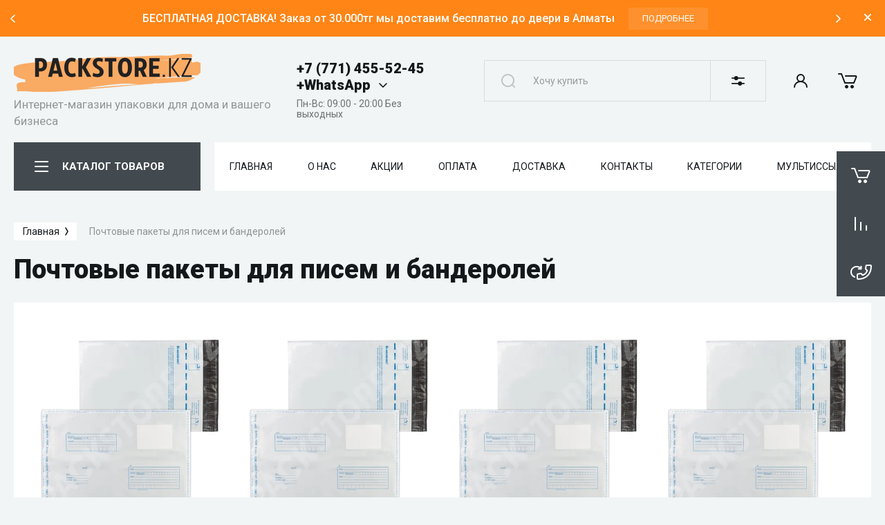

--- FILE ---
content_type: text/html; charset=utf-8
request_url: https://packstore.kz/magazin/tag/pochtovye-pakety-dlya-pisem-i-banderolej
body_size: 27865
content:



			<!DOCTYPE html>
<html data-wf-page="5c3b598191db030be7577d33" data-wf-site="5c18c320997c256f5317756a" lang="ru">
<head>
<meta charset="utf-8">
<meta name="robots" content="all"/>
<title>Почтовые пакеты для писем и бандеролей</title>
<!-- assets.top -->
<script src="/g/libs/nocopy/1.0.0/nocopy.for.all.js" ></script>
<!-- /assets.top -->


<meta content="Webflow" name="generator">
<meta name="description" content="Список товаров Почтовые пакеты для писем и бандеролей">
<meta name="keywords" content="товары Почтовые пакеты для писем и бандеролей">
<meta name="SKYPE_TOOLBAR" content="SKYPE_TOOLBAR_PARSER_COMPATIBLE">
<meta name="viewport" content="width=device-width, initial-scale=1.0, maximum-scale=1.0, user-scalable=no">
<meta name="format-detection" content="telephone=no">
<meta http-equiv="x-rim-auto-match" content="none">


<link rel="stylesheet" href="/g/libs/jqueryui/datepicker-and-slider/css/jquery-ui.css">
<link rel="stylesheet" href="/g/libs/lightgallery/v1.2.19/lightgallery.css">
<link rel="stylesheet" href="/g/libs/remodal/css/remodal.css">
<link rel="stylesheet" href="/g/libs/remodal/css/remodal-default-theme.css">
<link rel="stylesheet" href="/g/libs/jquery-popover/0.0.4/jquery.popover.css">

<link href="https://fonts.googleapis.com/css?family=Roboto:300,400,500,700,900&amp;subset=cyrillic,cyrillic-ext,latin-ext" rel="stylesheet">

<script src="/g/libs/jquery/1.10.2/jquery.min.js"></script>

	<link rel="stylesheet" href="/g/css/styles_articles_tpl.css">

            <!-- 46b9544ffa2e5e73c3c971fe2ede35a5 -->
            <script src='/shared/s3/js/lang/ru.js'></script>
            <script src='/shared/s3/js/common.min.js'></script>
        <link rel='stylesheet' type='text/css' href='/shared/s3/css/calendar.css' /><link rel="stylesheet" href="/g/libs/lightgallery-proxy-to-hs/lightgallery.proxy.to.hs.min.css" media="all" async>
<script src="/g/libs/lightgallery-proxy-to-hs/lightgallery.proxy.to.hs.stub.min.js"></script>
<script src="/g/libs/lightgallery-proxy-to-hs/lightgallery.proxy.to.hs.js" async></script>
<link rel="icon" href="/favicon.svg" type="image/svg+xml">

<!--s3_require-->
<link rel="stylesheet" href="/g/basestyle/1.0.1/user/user.css" type="text/css"/>
<link rel="stylesheet" href="/g/basestyle/1.0.1/user/user.blue.css" type="text/css"/>
<script type="text/javascript" src="/g/basestyle/1.0.1/user/user.js" async></script>
<!--/s3_require-->

			
		
		
		
			<link rel="stylesheet" type="text/css" href="/g/shop2v2/default/css/theme.less.css">		
			<script type="text/javascript" src="/g/printme.js"></script>
		<script type="text/javascript" src="/g/shop2v2/default/js/tpl.js"></script>
		<script type="text/javascript" src="/g/shop2v2/default/js/baron.min.js"></script>
		
			<script type="text/javascript" src="/g/shop2v2/default/js/shop2.2.js"></script>
		
	<script type="text/javascript">shop2.init({"productRefs": {"270479605":{"material":{"\u041f\u043e\u043b\u0438\u044d\u0442\u0438\u043b\u0435\u043d":["294099405"]},"plotnost_991":{"70 \u043c\u043a\u043c":["294099405"]},"minimal_nyj_zakaz":{"100 \u0448\u0442":["294099405"]},"dostavka":{"c1e0472cc043b757b25f8787ab4a9b13":["294099405"]}},"270480005":{"material":{"\u041f\u043e\u043b\u0438\u044d\u0442\u0438\u043b\u0435\u043d":["294099805"]},"plotnost_991":{"70 \u043c\u043a\u043c":["294099805"]},"minimal_nyj_zakaz":{"100 \u0448\u0442":["294099805"]},"dostavka":{"c1e0472cc043b757b25f8787ab4a9b13":["294099805"]}},"270480205":{"material":{"\u041f\u043e\u043b\u0438\u044d\u0442\u0438\u043b\u0435\u043d":["294100005"]},"plotnost_991":{"70 \u043c\u043a\u043c":["294100005"]},"minimal_nyj_zakaz":{"50 \u0448\u0442":["294100005"]},"dostavka":{"c1e0472cc043b757b25f8787ab4a9b13":["294100005"]}},"270480405":{"material":{"\u041f\u043e\u043b\u0438\u044d\u0442\u0438\u043b\u0435\u043d":["294100205"]},"plotnost_991":{"70 \u043c\u043a\u043c":["294100205"]},"minimal_nyj_zakaz":{"50 \u0448\u0442":["294100205"]},"dostavka":{"c1e0472cc043b757b25f8787ab4a9b13":["294100205"]}},"270480605":{"material":{"\u041f\u043e\u043b\u0438\u044d\u0442\u0438\u043b\u0435\u043d":["294100405"]},"plotnost_991":{"70 \u043c\u043a\u043c":["294100405"]},"minimal_nyj_zakaz":{"50 \u0448\u0442":["294100405"]},"dostavka":{"c1e0472cc043b757b25f8787ab4a9b13":["294100405"]}},"270480805":{"material":{"\u041f\u043e\u043b\u0438\u044d\u0442\u0438\u043b\u0435\u043d":["294100605"]},"plotnost_991":{"70 \u043c\u043a\u043c":["294100605"]},"minimal_nyj_zakaz":{"50 \u0448\u0442":["294100605"]},"dostavka":{"c1e0472cc043b757b25f8787ab4a9b13":["294100605"]}},"270481005":{"material":{"\u041f\u043e\u043b\u0438\u044d\u0442\u0438\u043b\u0435\u043d":["294100805"]},"plotnost_991":{"70 \u043c\u043a\u043c":["294100805"]},"minimal_nyj_zakaz":{"50 \u0448\u0442":["294100805"]},"dostavka":{"c1e0472cc043b757b25f8787ab4a9b13":["294100805"]}},"270481205":{"material":{"\u041f\u043e\u043b\u0438\u044d\u0442\u0438\u043b\u0435\u043d":["294101005"]},"plotnost_991":{"70 \u043c\u043a\u043c":["294101005"]},"minimal_nyj_zakaz":{"50 \u0448\u0442":["294101005"]},"dostavka":{"c1e0472cc043b757b25f8787ab4a9b13":["294101005"]}},"270481605":{"material":{"\u041f\u043e\u043b\u0438\u044d\u0442\u0438\u043b\u0435\u043d":["294101405"]},"plotnost_991":{"70 \u043c\u043a\u043c":["294101405"]},"minimal_nyj_zakaz":{"500 \u0448\u0442":["294101405"]},"dostavka":{"c1e0472cc043b757b25f8787ab4a9b13":["294101405"]}},"270481805":{"material":{"\u041f\u043e\u043b\u0438\u044d\u0442\u0438\u043b\u0435\u043d":["294101605"]},"plotnost_991":{"70 \u043c\u043a\u043c":["294101605"]},"minimal_nyj_zakaz":{"500 \u0448\u0442":["294101605"]},"dostavka":{"c1e0472cc043b757b25f8787ab4a9b13":["294101605"]}},"271726205":{"material":{"\u041f\u043e\u043b\u0438\u044d\u0442\u0438\u043b\u0435\u043d":["295359605"]},"plotnost_991":{"70 \u0433\u0440.\/\u043c2":["295359605"]},"minimal_nyj_zakaz":{"100 \u0448\u0442":["295359605"]},"dostavka":{"c1e0472cc043b757b25f8787ab4a9b13":["295359605"]}},"271726405":{"material":{"\u041f\u043e\u043b\u0438\u044d\u0442\u0438\u043b\u0435\u043d":["295359805"]},"plotnost_991":{"70 \u0433\u0440.\/\u043c2":["295359805"]},"minimal_nyj_zakaz":{"100 \u0448\u0442":["295359805"]},"dostavka":{"c1e0472cc043b757b25f8787ab4a9b13":["295359805"]}},"271726605":{"material":{"\u041f\u043e\u043b\u0438\u044d\u0442\u0438\u043b\u0435\u043d":["295360005"]},"plotnost_991":{"70 \u0433\u0440.\/\u043c2":["295360005"]},"minimal_nyj_zakaz":{"100 \u0448\u0442":["295360005"]},"dostavka":{"c1e0472cc043b757b25f8787ab4a9b13":["295360005"]}},"273413205":{"material":{"\u041f\u043e\u043b\u0438\u044d\u0442\u0438\u043b\u0435\u043d":["297089005"]},"plotnost_991":{"70 \u0433\u0440.\/\u043c2":["297089005"]},"minimal_nyj_zakaz":{"100 \u0448\u0442":["297089005"]},"dostavka":{"c1e0472cc043b757b25f8787ab4a9b13":["297089005"]}},"273413405":{"material":{"\u041f\u043e\u043b\u0438\u044d\u0442\u0438\u043b\u0435\u043d":["297089205"]},"plotnost_991":{"70 \u0433\u0440.\/\u043c2":["297089205"]},"minimal_nyj_zakaz":{"100 \u0448\u0442":["297089205"]},"dostavka":{"c1e0472cc043b757b25f8787ab4a9b13":["297089205"]}},"273413605":{"material":{"\u041f\u043e\u043b\u0438\u044d\u0442\u0438\u043b\u0435\u043d":["297089405"]},"plotnost_991":{"70 \u0433\u0440.\/\u043c2":["297089405"]},"minimal_nyj_zakaz":{"100 \u0448\u0442":["297089405"]},"dostavka":{"c1e0472cc043b757b25f8787ab4a9b13":["297089405"]}},"273413805":{"material":{"\u041f\u043e\u043b\u0438\u044d\u0442\u0438\u043b\u0435\u043d":["297089605"]},"plotnost_991":{"70 \u0433\u0440.\/\u043c2":["297089605"]},"minimal_nyj_zakaz":{"100 \u0448\u0442":["297089605"]},"dostavka":{"c1e0472cc043b757b25f8787ab4a9b13":["297089605"]}}},"apiHash": {"getPromoProducts":"3ff786493125b3ac8329f507c0461314","getSearchMatches":"549a29cd72381cd7f846f275a76b3bc4","getFolderCustomFields":"907671579396155c4489b1ee1ac40c90","getProductListItem":"c69f8e761cd77c1b14422a053b6460a2","cartAddItem":"c036dc3a21481d9876d8af34ebae3942","cartRemoveItem":"5cf33b85d6f1ae7cd71145011d5425b5","cartUpdate":"43b23943541aa2de6cfd3e833eabfead","cartRemoveCoupon":"68e238cded126b38836f3d946bfb89ef","cartAddCoupon":"0ce1aaa773d268e84216a67be572fe18","deliveryCalc":"096f1c6e8a3e2df82c892413e250957b","printOrder":"4e3c5021a70b9adbeddf367f3d8017ca","cancelOrder":"8f6e1c126f024e662d49a2fcd3214395","cancelOrderNotify":"3a27a2fc854b312354d828ed9a18a4da","repeatOrder":"05b70c24377ec41f9ad1de543b711a19","paymentMethods":"785aa3944ff7339ff996382aa0b883cb","compare":"cfbc84e6c9f255f036a3ceec6f9f01f7"},"hash": null,"verId": 2894052,"mode": "tag","step": "","uri": "/magazin","IMAGES_DIR": "/d/","my": {"show_sections":false,"gr_lazy_load":true,"lazy_load_subpages":true,"gr_pagelist_lazy_load":true,"enable_disabled_class":true,"price_fa_rouble":false,"buy_alias":"\u0412 \u043a\u043e\u0440\u0437\u0438\u043d\u0443","buy_mod":true,"buy_kind":true,"on_shop2_btn":true,"hide_article":true,"gr_prod_list_amount_hide":true,"gr_product_template_name":"shop2.2.101-footwear-product-list-thumbs.tpl","gr_product_page_version":"global:shop2.2.101-footwear-product.tpl","gr_cart_page_version":"global:shop2.2.101-footwear-cart.tpl","gr_main_new_style":true,"gr_folder_label_padding":true,"fix_right_hover":true,"gr_img_lazyload":true,"gr_buy_btn_data_url":true,"new_compare_version":true,"gr_compare_data_tooltip":"\u0421\u0440\u0430\u0432\u043d\u0438\u0442\u044c","gr_compare_data_added_tooltip":"\u0423\u0434\u0430\u043b\u0438\u0442\u044c","new_shop2_msg":true},"shop2_cart_order_payments": 1,"cf_margin_price_enabled": 0,"maps_yandex_key":"","maps_google_key":""});</script>
<style type="text/css">.product-item-thumb {width: 400px;}.product-item-thumb .product-image, .product-item-simple .product-image {height: 400px;width: 400px;}.product-item-thumb .product-amount .amount-title {width: 304px;}.product-item-thumb .product-price {width: 350px;}.shop2-product .product-side-l {width: 250px;}.shop2-product .product-image {height: 250px;width: 250px;}.shop2-product .product-thumbnails li {width: 73px;height: 73px;}</style>

<!-- Custom js -->
<script src="/g/libs/timer/js/timer.js" charset="utf-8"></script>
<script src="/g/libs/jquery-match-height/0.7.2/jquery.matchHeight.min.js" charset="utf-8"></script>
<script src="/g/libs/jquery-responsive-tabs/1.6.3/jquery.responsiveTabs.min.js" charset="utf-8"></script>
<script src="/g/libs/lightgallery/v1.2.19/lightgallery.js" charset="utf-8"></script>
<script src="/g/libs/jquery-slick/1.6.0/slick.min.js" charset="utf-8"></script>
<script src="/g/libs/remodal/js/remodal.js" charset="utf-8"></script>
<script src="/g/libs/flexmenu/1.4.2/flexmenu.min.js"></script>
<script src="/g/libs/vanilla-lazyload/17.1.0/lazyload.min.js"></script>
<script src="/g/templates/shop2/2.79.2/js/animit.js"></script>
<script src="/g/templates/shop2/2.79.2/js/waslide.js"></script>
<script src="/g/libs/jquery-popover/0.0.4/jquery.popover.js"></script>
<!-- Custom js -->


	<script src="/g/templates/shop2/2.101.2/footwear/js/additional_work/timer_top.js"></script>




	<script src="/g/templates/shop2/2.101.2/footwear/js/additional_work/shop2_msg.js"></script>


    <link rel="stylesheet" href="/g/templates/shop2/2.101.2/footwear/themes/theme0/theme.scss.css">
    <link rel="stylesheet" href="/t/v18619/images/css/site_addons.scss.css">

<!-- webflow -->

	<script type="text/javascript">
	    !function(o,c){var n=c.documentElement,t=" w-mod-";n.className+=t+"js",("ontouchstart"in o||o.DocumentTouch&&c instanceof DocumentTouch)&&(n.className+=t+"touch")}(window,document);
	</script>

<!-- webflow -->


</head>

<body class="body site site-shop2-msg">
<div class="site__wrapper">
			<div class="gr-tooltip"></div>
		<div class="burger-block">
		<div class="burger-block__section">
			<div class="burger-close">&nbsp;</div>
			<div class="burger-block__menu">Меню</div>
			<div class="burger-cabinet">
				<a href="#login-form" class="top-pannel_cabinet left-pannel w-nav-link w--nav-link-open">Кабинет</a>
			</div>
			<div class="burger-folders">
				<div class="burger-title cat-title-text">
					<div class="burger-mob-title">КАТАЛОГ ТОВАРОВ</div>
					<div class="brands-mob-title">БРЕНДЫ</div>
				</div>
				<div class="burger-folders__body">
					<ul class="burger-folders__list menu-default">
											         					         					         					         					    					         					              					              					                   <li class="firstlevel sublevel"><a class="hasArrow" href="/magazin/folder/kurerskie-pakety"><span>Курьерские Пакеты Почтовые Пакеты</span></a>
					              					         					         					         					         					    					         					              					                   					                        <ul>
					                            <li class="parentItem"><a href="/magazin/folder/kurerskie-pakety"><span>Курьерские Пакеты Почтовые Пакеты</span></a></li>
					                    						              					              					                   <li class=""><a href="/magazin/folder/kurerskij-paket-bez-karmana"><span>Курьерский Пакет Без кармана</span></a>
					              					         					         					         					         					    					         					              					                   					                        </li>
					                        					                   					              					              					                   <li class=""><a href="/magazin/folder/kurerskij-paket-s-karmanom"><span>Курьерский Пакет с карманом</span></a>
					              					         					         					         					         					    					         					              					                   					                        </li>
					                        					                   					              					              					                   <li class=""><a href="/magazin/folder/kurerskie-pakety-prozrachnye"><span>Курьерский Пакет ПРОЗРАЧНЫЙ</span></a>
					              					         					         					         					         					    					         					              					                   					                        </li>
					                        					                   					              					              					                   <li class=""><a href="/magazin/folder/pochtovye-pakety"><span>Почтовые пакеты</span></a>
					              					         					         					         					         					    					         					              					                   					                        </li>
					                        					                   					              					              					                   <li class=""><a href="/magazin/folder/sejf-pakety"><span>Сейф пакеты</span></a>
					              					         					         					         					         					    					         					              					                   					                        </li>
					                        					                             </ul></li>
					                        					                   					              					              					                   <li class="firstlevel"><a href="/magazin/folder/samokleyushchiesya-pakety"><span>Самоклеющиеся пакеты СД карман</span></a>
					              					         					         					         					         					    					         					              					                   					                        </li>
					                        					                   					              					              					                   <li class="firstlevel"><a href="/polietilenovye-pakety-s-vyrubnoj-ruchkoj"><span>Пакеты ПВД с вырубной ручкой</span></a>
					              					         					         					         					         					    					         					              					                   					                        </li>
					                        					                   					              					              					                   <li class="firstlevel"><a href="/magazin/folder/pakety-slajdery"><span>Пакеты с бегунком Слайдеры</span></a>
					              					         					         					         					         					    					         					              					                   					                        </li>
					                        					                   					              					              					                   <li class="firstlevel sublevel"><a class="hasArrow" href="/magazin/folder/polipropilenovye-pakety"><span>Полипропиленовые прозрачные пакеты</span></a>
					              					         					         					         					         					    					         					              					                   					                        <ul>
					                            <li class="parentItem"><a href="/magazin/folder/polipropilenovye-pakety"><span>Полипропиленовые прозрачные пакеты</span></a></li>
					                    						              					              					                   <li class=""><a href="/magazin/folder/polipropilenovye-pakety-bez-klapana"><span>Полипропиленовые пакеты без клапана</span></a>
					              					         					         					         					         					    					         					              					                   					                        </li>
					                        					                   					              					              					                   <li class=""><a href="/magazin/folder/polipropilenovye-pakety-s-kleevym-klapanom"><span>Полипропиленовые пакеты с клеевым клапаном</span></a>
					              					         					         					         					         					    					         					              					                   					                        </li>
					                        					                   					              					              					                   <li class=""><a href="/magazin/folder/polipropilenovye-pakety-s-evroslotom"><span>Полипропиленовые пакеты с еврослотом</span></a>
					              					         					         					         					         					    					         					              					                   					                        </li>
					                        					                             </ul></li>
					                        					                   					              					              					                   <li class="firstlevel sublevel"><a class="hasArrow" href="/magazin/folder/pakety-doj-pak"><span>Пакеты Дой-Пак</span></a>
					              					         					         					         					         					    					         					              					                   					                        <ul>
					                            <li class="parentItem"><a href="/magazin/folder/pakety-doj-pak"><span>Пакеты Дой-Пак</span></a></li>
					                    						              					              					                   <li class=""><a href="/magazin/folder/paket-doj-pak-kraft-bez-okna"><span>Пакет Дой-Пак крафт без окна</span></a>
					              					         					         					         					         					    					         					              					                   					                        </li>
					                        					                   					              					              					                   <li class=""><a href="/magazin/folder/paket-doj-pak-kraft-s-malenkim-oknom"><span>Пакет Дой-Пак крафт с маленьким окном</span></a>
					              					         					         					         					         					    					         					              					                   					                        </li>
					                        					                   					              					              					                   <li class=""><a href="/magazin/folder/paket-doj-pak-bumazhnyj-s-oknom-70mm"><span>Пакет Дой-Пак бумажный с окном 70мм</span></a>
					              					         					         					         					         					    					         					              					                   					                        </li>
					                        					                   					              					              					                   <li class=""><a href="/magazin/folder/paket-doj-pak-bumazhnyj-s-bolshim-oknom"><span>Пакет Дой-Пак бумажный с большим окном</span></a>
					              					         					         					         					         					    					         					              					                   					                        </li>
					                        					                   					              					              					                   <li class=""><a href="/magazin/folder/paket-doj-pak-belyj"><span>Пакет Дой-Пак Белый</span></a>
					              					         					         					         					         					    					         					              					                   					                        </li>
					                        					                   					              					              					                   <li class=""><a href="/magazin/folder/paket-doj-pak-chernyj"><span>Пакет Дой-Пак Черный</span></a>
					              					         					         					         					         					    					         					              					                   					                        </li>
					                        					                   					              					              					                   <li class=""><a href="/magazin/folder/paket-c-centralnym-shvom-dvuhshovnye"><span>Пакет c Центральным швом (двухшовные)</span></a>
					              					         					         					         					         					    					         					              					                   					                        </li>
					                        					                             </ul></li>
					                        					                   					              					              					                   <li class="firstlevel sublevel"><a class="hasArrow" href="/magazin/folder/pakety-grippery"><span>Пакеты Грипперы с замком ZIP-LOCK</span></a>
					              					         					         					         					         					    					         					              					                   					                        <ul>
					                            <li class="parentItem"><a href="/magazin/folder/pakety-grippery"><span>Пакеты Грипперы с замком ZIP-LOCK</span></a></li>
					                    						              					              					                   <li class=""><a href="/magazin/folder/grippery-zip-lock-plotnost-30mkm"><span>Грипперы ZIP-LOCK Плотность 30мкм</span></a>
					              					         					         					         					         					    					         					              					                   					                        </li>
					                        					                   					              					              					                   <li class=""><a href="/magazin/folder/grippery-zip-lock-plotnost-50mkm"><span>Грипперы ZIP-LOCK Плотность 50мкм</span></a>
					              					         					         					         					         					    					         					              					                   					                        </li>
					                        					                   					              					              					                   <li class=""><a href="/magazin/folder/grippery-zip-lock-plotnost-80mkm"><span>Грипперы ZIP-LOCK Плотность 80мкм</span></a>
					              					         					         					         					         					    					         					              					                   					                        </li>
					                        					                             </ul></li>
					                        					                   					              					              					                   <li class="firstlevel sublevel"><a class="hasArrow" href="/magazin/folder/korobki-samosbornye"><span>Картонная упаковка</span></a>
					              					         					         					         					         					    					         					              					                   					                        <ul>
					                            <li class="parentItem"><a href="/magazin/folder/korobki-samosbornye"><span>Картонная упаковка</span></a></li>
					                    						              					              					                   <li class=""><a href="/magazin/folder/podarochnye-korobki-s-prozrachnym-oknom"><span>Подарочные коробки с прозрачным окном</span></a>
					              					         					         					         					         					    					         					              					                   					                        </li>
					                        					                   					              					              					                   <li class=""><a href="/magazin/folder/korobki-samosbornye-1"><span>Коробки самосборные</span></a>
					              					         					         					         					         					    					         					              					                   					                        </li>
					                        					                             </ul></li>
					                        					                   					              					              					                   <li class="firstlevel sublevel"><a class="hasArrow" href="/magazin/folder/kraft-pakety"><span>Крафт Пакеты | Бумага</span></a>
					              					         					         					         					         					    					         					              					                   					                        <ul>
					                            <li class="parentItem"><a href="/magazin/folder/kraft-pakety"><span>Крафт Пакеты | Бумага</span></a></li>
					                    						              					              					                   <li class=""><a href="/magazin/folder/kraft-bumaga"><span>Крафт бумага</span></a>
					              					         					         					         					         					    					         					              					                   					                        </li>
					                        					                   					              					              					                   <li class=""><a href="/magazin/folder/kraft-pakety-s-ruchkami"><span>Крафт пакеты с ручками</span></a>
					              					         					         					         					         					    					         					              					                   					                        </li>
					                        					                             </ul></li>
					                        					                   					              					              					                   <li class="firstlevel sublevel"><a class="hasArrow" href="/magazin/folder/pakety-s-vozdushnoj-podushkoj"><span>Пакеты с Воздушно-пузырьковой пленкой</span></a>
					              					         					         					         					         					    					         					              					                   					                        <ul>
					                            <li class="parentItem"><a href="/magazin/folder/pakety-s-vozdushnoj-podushkoj"><span>Пакеты с Воздушно-пузырьковой пленкой</span></a></li>
					                    						              					              					                   <li class=""><a href="/magazin/folder/vozdushno-puzyrkovaya-plenka"><span>Пузырчатая пленка</span></a>
					              					         					         					         					         					    					         					              					                   					                        </li>
					                        					                   					              					              					                   <li class=""><a href="/magazin/folder/pakety-iz-vozdushno-puzyrchatoj-plenki"><span>Пакеты из воздушно-пузырчатой плёнки</span></a>
					              					         					         					         					         					    					         					              					                   					                        </li>
					                        					                   					              					              					                   <li class=""><a href="/magazin/folder/pakety-s-vozdushnoj-podushkoj-mail-lite"><span>Пакеты с воздушной подушкой MAIL LITE</span></a>
					              					         					         					         					         					    					         					              					                   					                        </li>
					                        					                   					              					              					                   <li class=""><a href="/magazin/folder/konvert-s-laminirovannoj-folgoj"><span>Конверт с ламинированной фольгой</span></a>
					              					         					         					         					         					    					         					              					                   					                        </li>
					                        					                             </ul></li>
					                        					                   					              					              					                   <li class="firstlevel"><a href="/magazin/folder/vakuumnye-pakety"><span>Вакуумные пакеты</span></a>
					              					         					         					         					         					    					         					              					                   					                        </li>
					                        					                   					              					              					                   <li class="firstlevel"><a href="/folder/suvenirnye-pakety"><span>Сувенирные пакеты</span></a>
					              					         					         					         					         					    					    					    </li>
					</ul>
				</div>
			</div>
			
		</div>
	</div>
	
	<div class="mobile-menu">
		<div class="mobile-menu__inner">
			<div class="mobile-menu__back">&nbsp;</div>
			<div class="mobile-menu__title">Меню</div>
			<div class="burger-navigation">
								    <ul class="burger-navigation__list menu-default">
											              					              					                   <li class="firstlevel sublevel"><a class="hasArrow" href="/"><span>Главная</span></a>
					              					         					         					         					    					              					                   					                        </li>
					                        					                   					              					              					                   <li class="firstlevel sublevel"><a class="hasArrow" href="/o-nas"><span>О нас</span></a>
					              					         					         					         					    					              					                   					                        <ul>
					                            <li class="parentItem"><a href="/o-nas"><span>О нас</span></a></li>
					                    						              					              					                   <li class=""><a href="/napishite-nam"><span>Напишите нам</span></a>
					              					         					         					         					    					              					                   					                        </li>
					                        					                             </ul></li>
					                        					                   					              					              					                   <li class="firstlevel"><a href="/akcii"><span>Акции</span></a>
					              					         					         					         					    					              					                   					                        </li>
					                        					                   					              					              					                   <li class="firstlevel"><a href="/oplata"><span>Оплата</span></a>
					              					         					         					         					    					              					                   					                        </li>
					                        					                   					              					              					                   <li class="firstlevel sublevel"><a class="hasArrow" href="/dostavka"><span>Доставка</span></a>
					              					         					         					         					    					              					                   					                        <ul>
					                            <li class="parentItem"><a href="/dostavka"><span>Доставка</span></a></li>
					                    						              					              					                   <li class=""><a href="/sroki-dostavki"><span>Сроки доставки</span></a>
					              					         					         					         					    					              					                   					                        </li>
					                        					                             </ul></li>
					                        					                   					              					              					                   <li class="firstlevel"><a href="/kontakty"><span>Контакты</span></a>
					              					         					         					         					    					              					                   					                        </li>
					                        					                   					              					              					                   <li class="firstlevel"><a href="/kategorii"><span>Категории</span></a>
					              					         					         					         					    					              					                   					                        </li>
					                        					                   					              					              					                   <li class="firstlevel"><a href="/multissylka"><span>Мультиссылка</span></a>
					              					         					         					         					    					    					    </li>
					</ul>
							</div>
		</div>
	</div>
	
    <div class="right-pannel fix_right_hover">
        <div class="right-pannel__inner">
            						<div class="cart-container" data-sum="0">
				                	<span href="/magazin/cart" data-w-id="aaab699d-b1d5-c3e0-fe4a-8184ed5d3630" href="#" class="cart cart_1 cart_link w-inline-block no_events">
	                    <div class="cart-icon"><span class="cart_amount hide">0</span></div>
	                    <div class="text-block-8">Корзина пуста</div>
	                </span>
	                <a href="/magazin/cart" data-w-id="aaab699d-b1d5-c3e0-fe4a-8184ed5d3630" href="#" class="cart cart_2 cart_link w-inline-block no_events">
	                    <div class="cart-icon"><span class="cart_amount hide">0</span></div>
	                    <div class="text-block-8">Корзина</div>
	                </a>
                            </div>
                        	<div class="compare-block compare-block-empty">
					<span class="compare-block__link compare-block__link_2">
						<span class="compare-block__icon">
							<span class="compare-block__amount">0</span>
						</span>
						<span class="compare-block__title compare-block__title_2">Сравнение пусто</span>
					</span>
					<a href="/magazin/compare" class="compare-block__link compare-block__link_1">
						<span class="compare-block__icon">
							<span class="compare-block__amount">0</span>
						</span>
						<span class="compare-block__title">Сравнение</span>
					</a>
				</div>
			            	            <div class="form-btn-container">
	                <a data-w-id="542ea86e-36e2-192c-d6ad-11f186ac5285" href="#call_form" class="form-btn w-inline-block">
	                    <div class="form-icon"></div>
	                    <div class="text-block-8">Обратный звонок</div>
	                </a>
	            </div>
                        <a href="#top-pannel" class="btn_to_up"></a>
        </div>
    </div> <!-- .right-pannel -->
    
    <header class="site-hedaer">
        <div class="header">
        	        				        	<div class="timer-block timer_top"  data-hide-time="6.9444444444444E-6">
						<div class="timer-block__inner" data-loop="true" data-autoplay="true">
														<div class="timer-block__slid_items">
																									<div class="timer-block__timer-wrap">
										<div class="timer-block__timer gr-timer"></div>
									</div>
																								<div class="timer-block__title">Новинка!  ПРОЗРАЧНЫЕ Курьерские пакеты для упаковки и отправки заказов на маркетплейсы</div>
																	<div class="timer-block__btn">
										<a href="https://packstore.kz/magazin/folder/kurerskie-pakety-prozrachnye" class="btn-style">Жми Сюда!</a>
									</div>
																
							</div>
														<div class="timer-block__slid_items">
																									<div class="timer-block__timer-wrap">
										<div class="timer-block__timer gr-timer">05.01.2021 00:00</div>
									</div>
																								<div class="timer-block__title">БЕСПЛАТНАЯ ДОСТАВКА! Заказ от 30.000тг мы доставим бесплатно до двери в Алматы</div>
																	<div class="timer-block__btn">
										<a href="https://packstore.kz/oplata" class="btn-style">ПОДРОБНЕЕ</a>
									</div>
																
							</div>
														<div class="timer-block__slid_items">
																									<div class="timer-block__timer-wrap">
										<div class="timer-block__timer gr-timer"></div>
									</div>
																								<div class="timer-block__title">Новое поступление Матовых пакетов СЛАЙДЕРЫ / НИЗКИЕ ЦЕНЫ</div>
																	<div class="timer-block__btn">
										<a href="https://packstore.kz/magazin/folder/pakety-slajdery" class="btn-style">ПОДРОБНЕЕ</a>
									</div>
																
							</div>
														<div class="timer-block__slid_items">
																									<div class="timer-block__timer-wrap">
										<div class="timer-block__timer gr-timer"></div>
									</div>
																								<div class="timer-block__title">Большой ассортимент Почтовых пакетов / Принимает Казпочта / Курьерские службы</div>
																	<div class="timer-block__btn">
										<a href="https://packstore.kz/magazin/folder/pochtovye-pakety" class="btn-style">ПОДРОБНЕЕ</a>
									</div>
																
							</div>
													</div>
						<div class="timer-block__close">&nbsp;</div>
					</div>
							            <div data-collapse="medium" data-animation="over-left" data-duration="400" id="top-pannel" data-doc-height="1" data-no-scroll="1" class="top-pannel w-nav">
            	
            	<div class="top-pannel__inner">
            		<div class="top-pannel__search_btn" data-remodal-target="search_form">&nbsp;</div>
	                <div class="top-pannel__cont-btn">
	                    <div class="cont-icon" data-remodal-target="call_form">&nbsp;</div>
	                </div>
	                		            	<div class="compare-block">
							<a href="/magazin/compare" class="compare-block__link">
								<span class="compare-block__icon">
									<span class="compare-block__amount">0</span>
								</span>
								<span class="compare-block__title">Сравнение</span>
							</a>
						</div>
						                <div class="width-container-top w-container">
	                    <div class="burger-btn">&nbsp;</div>
	                    	                    <div class="remodal" data-remodal-id="login-form" role="dialog">
							<button data-remodal-action="close" class="close-button"><span>Закрыть</span></button>
							<div class="shop2-block login-form ">
	<div class="block-title">
		Кабинет
	</div>
	<div class="block-body">
		
			<form method="post" action="/users">
				<input type="hidden" name="mode" value="login" />

				<div class="row login tpl-field">
					<input placeholder="Логин" type="text" name="login" id="login" tabindex="1" value="" />
				</div>
				<div class="row tpl-field">
					<input placeholder="Пароль" type="password" name="password" id="password" tabindex="2" value="" />
				</div>

				<div class="login-btns">
					<div class="login-btns__enter">
						<button type="submit" class="btn-style" tabindex="3">Войти</button>
					</div>
					<div class="login-btns__in">
						<a href="/users/forgot_password" class="forgot">Забыли пароль?</a><br/>
						<a href="/users/register" class="register">Регистрация</a>
					</div>
				</div>
			<re-captcha data-captcha="recaptcha"
     data-name="captcha"
     data-sitekey="6LfLhZ0UAAAAAEB4sGlu_2uKR2xqUQpOMdxygQnA"
     data-lang="ru"
     data-rsize="invisible"
     data-type="image"
     data-theme="light"></re-captcha></form>
			
			
		
	</div>
</div>						</div>
	                </div>
                </div>
                
            </div>
            <div class="company-info">
                <div class="width-container head">
                    <div class="company-info__left">
                    								<div class="site-logo">
																								<a href="https://packstore.kz">
									<img src="/thumb/2/smxOlLXxLB5YoyVue2NiGw/270c55/d/logo2.png" style="max-height: 55px; max-width: 270px;" alt="" />
								</a>
							</div>
						                    		                        <div class="name">
	                        		                            	                            	<div class="desc site-desc">Интернет-магазин упаковки для дома и вашего бизнеса</div>
	                           		                        </div>
                                            </div>
                    <div class="company-info__right">
                    		                        <div class="contacts">
	                        	<div class="contacts-btn-mobile" data-remodal-target="call_form">&nbsp;</div>
	                            <div class="contacts-inner">
	                                <div class="phone-item">
	                                													                                    		<a href="tel:+7 (771) 455-52-45  +WhatsApp" class="phone active">+7 (771) 455-52-45  +WhatsApp</a>
	                                    		                                   													                                   		                                   												<div class="contacts__phones-all">
												<span class="contacts__phones-close">&nbsp;</span>
																									<div>
														<a href="tel:+7 (771) 455-52-45  +WhatsApp">+7 (771) 455-52-45  +WhatsApp</a>
													</div>
																									<div>
														<a href="tel:E-mail: zakaz@packstore.kz">E-mail: zakaz@packstore.kz</a>
													</div>
																							</div>
											                                </div>
	                                	                                	<div class="schedule">Пн-Вс: 09:00 - 20:00 Без выходных</div>
	                                	                            </div>
	                        </div>
                                                
                        <nav class="search-block">
                        		                        	<form action="/magazin/search" enctype="multipart/form-data" method="get" class="search-cat">				
									<input name="search_text" type="text" id="s[name]" class="search-cat__form_text" placeholder="Хочу купить">
									<button class="search-cat__form_btn">&nbsp;</button>									
								<re-captcha data-captcha="recaptcha"
     data-name="captcha"
     data-sitekey="6LfLhZ0UAAAAAEB4sGlu_2uKR2xqUQpOMdxygQnA"
     data-lang="ru"
     data-rsize="invisible"
     data-type="image"
     data-theme="light"></re-captcha></form>
														<div class="search-block__search_btn" data-remodal-target="search_form">&nbsp;</div>
							<div class="remodal" data-remodal-id="search_form" role="dialog" data-remodal-options="hashTracking: false">
							    <button data-remodal-action="close" class="close-button"><span>Закрыть</span></button>
							    <div class="search_win_title">Найти</div>
							    <nav class="search_site_mobile"></nav>
							    	
	
<div class="shop2-block search-form ">
	<div class="search-title">Найти</div>
	<div class="search-rows">
		<form action="/magazin/search" enctype="multipart/form-data">
			<input type="hidden" name="sort_by" value=""/>
			
							<div class="row">
					<label class="row-title" for="shop2-name">Поиск по магазину:</label>
					<div class="row-body gr-style">
						<input type="text" name="s[name]" size="20" id="shop2-name" value="" />
					</div>
				</div>
			
							<div class="row">
					<div class="row-title">Цена (тенге):</div>
					<div class="row-body gr-style">
						<label class="input-from">
							<input name="s[price][min]" type="text" size="5" class="small" value="" />
						</label>
						<label class="input-to">
							<input name="s[price][max]" type="text" size="5" class="small" value="" />
						</label>
					</div>
				</div>
			
			
							<div class="row">
					<label class="row-title" for="shop2-text">Текст:</label>
					<div class="row-body gr-style">
						<input type="text" name="search_text" size="20" id="shop2-text"  value="" />
					</div>
				</div>
			
			
							<div class="row">
					<div class="row-title">Выберите категорию:</div>
					<div class="row-body gr-style">
						<select name="s[folder_id]" id="s[folder_id]">
							<option value="">Все</option>
																																							<option value="172528501" >
										 Курьерские Пакеты Почтовые Пакеты
									</option>
																																<option value="172533501" >
										&raquo; Курьерский Пакет Без кармана
									</option>
																																<option value="172533301" >
										&raquo; Курьерский Пакет с карманом
									</option>
																																<option value="81851605" >
										&raquo; Курьерский Пакет ПРОЗРАЧНЫЙ
									</option>
																																<option value="172533701" >
										&raquo; Почтовые пакеты
									</option>
																																<option value="173447701" >
										&raquo; Сейф пакеты
									</option>
																																<option value="172527901" >
										 Самоклеющиеся пакеты СД карман
									</option>
																																<option value="81370805" >
										 Пакеты ПВД с вырубной ручкой
									</option>
																																<option value="72076805" >
										 Пакеты с бегунком Слайдеры
									</option>
																																<option value="172527701" >
										 Полипропиленовые прозрачные пакеты
									</option>
																																<option value="172530701" >
										&raquo; Полипропиленовые пакеты без клапана
									</option>
																																<option value="172530501" >
										&raquo; Полипропиленовые пакеты с клеевым клапаном
									</option>
																																<option value="172530901" >
										&raquo; Полипропиленовые пакеты с еврослотом
									</option>
																																<option value="172528101" >
										 Пакеты Дой-Пак
									</option>
																																<option value="172531901" >
										&raquo; Пакет Дой-Пак крафт без окна
									</option>
																																<option value="172532101" >
										&raquo; Пакет Дой-Пак крафт с маленьким окном
									</option>
																																<option value="172532301" >
										&raquo; Пакет Дой-Пак бумажный с окном 70мм
									</option>
																																<option value="172532501" >
										&raquo; Пакет Дой-Пак бумажный с большим окном
									</option>
																																<option value="64449205" >
										&raquo; Пакет Дой-Пак Белый
									</option>
																																<option value="64449405" >
										&raquo; Пакет Дой-Пак Черный
									</option>
																																<option value="78954405" >
										&raquo; Пакет c Центральным швом (двухшовные)
									</option>
																																<option value="64742405" >
										 Пакеты Грипперы с замком ZIP-LOCK
									</option>
																																<option value="64742605" >
										&raquo; Грипперы ZIP-LOCK Плотность 30мкм
									</option>
																																<option value="64742805" >
										&raquo; Грипперы ZIP-LOCK Плотность 50мкм
									</option>
																																<option value="64743005" >
										&raquo; Грипперы ZIP-LOCK Плотность 80мкм
									</option>
																																<option value="65579005" >
										 Картонная упаковка
									</option>
																																<option value="78108005" >
										&raquo; Подарочные коробки с прозрачным окном
									</option>
																																<option value="78108205" >
										&raquo; Коробки самосборные
									</option>
																																<option value="78310405" >
										 Крафт Пакеты | Бумага
									</option>
																																<option value="79136405" >
										&raquo; Крафт бумага
									</option>
																																<option value="79137605" >
										&raquo; Крафт пакеты с ручками
									</option>
																																<option value="64449005" >
										 Пакеты с Воздушно-пузырьковой пленкой
									</option>
																																<option value="76267005" >
										&raquo; Пузырчатая пленка
									</option>
																																<option value="78108405" >
										&raquo; Пакеты из воздушно-пузырчатой плёнки
									</option>
																																<option value="78108605" >
										&raquo; Пакеты с воздушной подушкой MAIL LITE
									</option>
																																<option value="78108805" >
										&raquo; Конверт с ламинированной фольгой
									</option>
																																<option value="65698805" >
										 Вакуумные пакеты
									</option>
																																<option value="81543805" >
										 Сувенирные пакеты
									</option>
																					</select>
					</div>
				</div>

				<div id="shop2_search_custom_fields"></div>
						
						
							<div class="row">
					<div class="row-title">Производитель:</div>
					<div class="row-body gr-style">
						<select name="s[vendor_id]">
							<option value="">Все</option>          
															<option value="6139405" >Для надежной защиты и упаковки товара</option>
															<option value="7593005" >Для упаковки и отправки заказов на маркетплейсы</option>
															<option value="7507205" >Для упаковки и транспортировки различных товаров</option>
															<option value="5598605" >Для упаковки и хранения одежды</option>
															<option value="7168405" >Дополнительная защита от механических воздействий</option>
															<option value="5615005" >Зип-лок пакеты для надежного хранения</option>
															<option value="7192205" >Крафт упаковка для цветов и подарков</option>
															<option value="5512005" >Пакеты для курьерских, почтовых отправлений</option>
															<option value="5512205" >Пакеты для отправок посылок, пересылки писем, бандеролей</option>
															<option value="5511805" >Пакеты для почтовых, курьерских отправлений</option>
															<option value="5512605" >Прозрачный пакет для упаковки и фасовки товара</option>
															<option value="6912805" >Самосборные коробки из картона подходят для упаковки всех типов вложений, подарков, сувениров и пр</option>
															<option value="6939205" >Универсальная упаковка для подарков, одежды, сувениров и пр</option>
															<option value="7160805" >Фасовка и хранение кофе, чая и другой сыпучей продукции</option>
													</select>
					</div>
				</div>
			
											    <div class="row">
				        <div class="row-title">Лучшая цена:</div>
				        <div class="row-body gr-style">
				            				            <select name="s[flags][59805]">
					            <option value="">Все</option>
					            <option value="1">да</option>
					            <option value="0">нет</option>
					        </select>
				        </div>
				    </div>
		    												    <div class="row">
				        <div class="row-title">Под заказ 14 дней:</div>
				        <div class="row-body gr-style">
				            				            <select name="s[flags][60605]">
					            <option value="">Все</option>
					            <option value="1">да</option>
					            <option value="0">нет</option>
					        </select>
				        </div>
				    </div>
		    												    <div class="row">
				        <div class="row-title">Выгодно!:</div>
				        <div class="row-body gr-style">
				            				            <select name="s[flags][74005]">
					            <option value="">Все</option>
					            <option value="1">да</option>
					            <option value="0">нет</option>
					        </select>
				        </div>
				    </div>
		    												    <div class="row">
				        <div class="row-title">ХИТ ПРОДАЖ:</div>
				        <div class="row-body gr-style">
				            				            <select name="s[flags][76605]">
					            <option value="">Все</option>
					            <option value="1">да</option>
					            <option value="0">нет</option>
					        </select>
				        </div>
				    </div>
		    												    <div class="row">
				        <div class="row-title">СКИДКИ:</div>
				        <div class="row-body gr-style">
				            				            <select name="s[flags][112605]">
					            <option value="">Все</option>
					            <option value="1">да</option>
					            <option value="0">нет</option>
					        </select>
				        </div>
				    </div>
		    												    <div class="row">
				        <div class="row-title">АКЦИЯ:</div>
				        <div class="row-body gr-style">
				            				            <select name="s[flags][116405]">
					            <option value="">Все</option>
					            <option value="1">да</option>
					            <option value="0">нет</option>
					        </select>
				        </div>
				    </div>
		    												    <div class="row">
				        <div class="row-title">Новинка:</div>
				        <div class="row-body gr-style">
				            				            <select name="s[flags][406901]">
					            <option value="">Все</option>
					            <option value="1">да</option>
					            <option value="0">нет</option>
					        </select>
				        </div>
				    </div>
		    												    <div class="row">
				        <div class="row-title">Новинка:</div>
				        <div class="row-body gr-style">
				            				            <select name="s[flags][2]">
					            <option value="">Все</option>
					            <option value="1">да</option>
					            <option value="0">нет</option>
					        </select>
				        </div>
				    </div>
		    												    <div class="row">
				        <div class="row-title">Спецпредложение:</div>
				        <div class="row-body gr-style">
				            				            <select name="s[flags][1]">
					            <option value="">Все</option>
					            <option value="1">да</option>
					            <option value="0">нет</option>
					        </select>
				        </div>
				    </div>
		    							
			

							<div class="row">
					<div class="row-title">Результатов на странице:</div>
					<div class="row-body gr-style">
						<select name="s[products_per_page]">
																														<option value="5">5</option>
																							<option value="20">20</option>
																							<option value="35">35</option>
																							<option value="50">50</option>
																							<option value="65">65</option>
																							<option value="80">80</option>
																							<option value="95">95</option>
													</select>
					</div>
				</div>
			
			<div class="row-btn">
				<button type="submit" class="search-btn btn-style">Показать</button>
			</div>
		<re-captcha data-captcha="recaptcha"
     data-name="captcha"
     data-sitekey="6LfLhZ0UAAAAAEB4sGlu_2uKR2xqUQpOMdxygQnA"
     data-lang="ru"
     data-rsize="invisible"
     data-type="image"
     data-theme="light"></re-captcha></form>
	</div>
</div><!-- Search Form -->							</div>
                        </nav>
                        
                        <div class="basket-buttons">
                        	<div class="basket-buttons__login" data-remodal-target="login-form">&nbsp;</div>
                        	<div class="cart-button">
			                																					                    <a href="/magazin/cart" class="cart-icon mobile no_events"><span class="cart_amount hide">0</span></a>
			                    			                </div>
                        </div>
                        
                    </div>
                </div>
            </div>
        </div> <!-- .header -->
    </header>
    
    	    <div class="remodal" data-remodal-id="call_form" role="dialog">
			<button data-remodal-action="close" class="close-button"><span>Закрыть</span></button>
					        <div class="popup-contacts">
		    				                <div><a href="tel:+77714555245+">+7 (771) 455-52-45  +WhatsApp</a></div>
		            		                <div><a href="tel:">E-mail: zakaz@packstore.kz</a></div>
		            		            		            	<div class="popup-contacts__time">Пн-Вс: 09:00 - 20:00 Без выходных</div>
		            		        </div>
		    		    		    	<div class="popup-address">Казахстан г. Алматы</div>
		    			
                        	
	    
        
    <div class="tpl-anketa" data-api-url="/-/x-api/v1/public/?method=form/postform&param[form_id]=17263901" data-api-type="form">
    		    			    	<div class="tpl-anketa__left">
		        	<div class="tpl-anketa__title">Обратный звонок</div>
		        			        </div>
	                        <div class="tpl-anketa__right">
	        	            <form method="post" action="/" data-s3-anketa-id="17263901">
	                <input type="hidden" name="param[placeholdered_fields]" value="1" />
	                <input type="hidden" name="form_id" value="17263901">
	                	                	                <input type="hidden" name="param[hide_title]" value="" />
	                <input type="hidden" name="param[product_name]" value="" />
                	<input type="hidden" name="param[product_link]" value="https://" />
                	<input type="hidden" name="param[policy_checkbox]" value="" />
                	<input type="hidden" name="param[has_span_button]" value="" />
	                <input type="hidden" name="tpl" value="global:shop2.form.minimal.tpl">
	                		                		                    		                        <div class="tpl-field type-text">
		                            		                            
		                            		                            <div class="field-value">
		                                		                                		                                    <input type="text" 
		                                    	 
			                                    size="30" 
			                                    maxlength="100" 
			                                    value="" 
			                                    name="d[0]" 
			                                    placeholder="Имя" 
		                                    />
		                                		                                
		                                		                            </div>
		                        </div>
		                    		                		                    		                        <div class="tpl-field type-text field-required last-inline">
		                            		                            
		                            		                            <div class="field-value">
		                                		                                		                                    <input type="text" 
		                                    	 required  
			                                    size="30" 
			                                    maxlength="100" 
			                                    value="" 
			                                    name="d[1]" 
			                                    placeholder="Телефон *" 
		                                    />
		                                		                                
		                                		                            </div>
		                        </div>
		                    		                	
	        			        		
	                	
	                <div class="tpl-field tpl-field-button">
	                    <button type="submit" class="tpl-form-button">Отправить</button>
	                </div>
	
	            <re-captcha data-captcha="recaptcha"
     data-name="captcha"
     data-sitekey="6LfLhZ0UAAAAAEB4sGlu_2uKR2xqUQpOMdxygQnA"
     data-lang="ru"
     data-rsize="invisible"
     data-type="image"
     data-theme="light"></re-captcha></form>
	            
	        		        	
	                </div>
    </div>
		</div>
	    
    <div class="site-container main_new_style">
        <div class="site-container__inner">
            <div class="top-block top-block-no-main">
                <div class="width-container">
                    <div class="top-block_left block_left_no_main">
                        <div class="cat-wrap">
                            
                            <div class="cat">
                                <div class="cat-title inner">
                                	<div class="cat-title-icon"></div>
                                    <div class="cat-title-text">КАТАЛОГ ТОВАРОВ</div>
                                </div>
                                								    <nav class="shop-folders-wrap inner">
								        <ul class="cat-list w-list-unstyled menu-default">
								            								                								            								                								
								                    								
								                    								                        <li class="cat-item has">
								                            <a class="cat-item_link sublevels" href="/magazin/folder/kurerskie-pakety">
								                                Курьерские Пакеты Почтовые Пакеты
								                            </a>
								                    								
								                    								
								                								            								                								
								                    								                        								                            <ul>
								                        								                    								
								                    								                        <li class="">
								                            <a class="cat-item_link" href="/magazin/folder/kurerskij-paket-bez-karmana">
								                                Курьерский Пакет Без кармана
								                            </a>
								                    								
								                    								
								                								            								                								
								                    								                        								                            </li>
								                            								                        								                    								
								                    								                        <li class="">
								                            <a class="cat-item_link" href="/magazin/folder/kurerskij-paket-s-karmanom">
								                                Курьерский Пакет с карманом
								                            </a>
								                    								
								                    								
								                								            								                								
								                    								                        								                            </li>
								                            								                        								                    								
								                    								                        <li class="">
								                            <a class="cat-item_link" href="/magazin/folder/kurerskie-pakety-prozrachnye">
								                                Курьерский Пакет ПРОЗРАЧНЫЙ
								                            </a>
								                    								
								                    								
								                								            								                								
								                    								                        								                            </li>
								                            								                        								                    								
								                    								                        <li class="">
								                            <a class="cat-item_link" href="/magazin/folder/pochtovye-pakety">
								                                Почтовые пакеты
								                            </a>
								                    								
								                    								
								                								            								                								
								                    								                        								                            </li>
								                            								                        								                    								
								                    								                        <li class="">
								                            <a class="cat-item_link" href="/magazin/folder/sejf-pakety">
								                                Сейф пакеты
								                            </a>
								                    								
								                    								
								                								            								                								
								                    								                        								                            </li>
								                            								                                </ul>
								                                </li>
								                            								                        								                    								
								                    								                        <li class="cat-item">
								                            <a class="cat-item_link" href="/magazin/folder/samokleyushchiesya-pakety">
								                                Самоклеющиеся пакеты СД карман
								                            </a>
								                    								
								                    								
								                								            								                								
								                    								                        								                            </li>
								                            								                        								                    								
								                    								                        <li class="cat-item">
								                            <a class="cat-item_link" href="/polietilenovye-pakety-s-vyrubnoj-ruchkoj">
								                                Пакеты ПВД с вырубной ручкой
								                            </a>
								                    								
								                    								
								                								            								                								
								                    								                        								                            </li>
								                            								                        								                    								
								                    								                        <li class="cat-item">
								                            <a class="cat-item_link" href="/magazin/folder/pakety-slajdery">
								                                Пакеты с бегунком Слайдеры
								                            </a>
								                    								
								                    								
								                								            								                								
								                    								                        								                            </li>
								                            								                        								                    								
								                    								                        <li class="cat-item has">
								                            <a class="cat-item_link sublevels" href="/magazin/folder/polipropilenovye-pakety">
								                                Полипропиленовые прозрачные пакеты
								                            </a>
								                    								
								                    								
								                								            								                								
								                    								                        								                            <ul>
								                        								                    								
								                    								                        <li class="">
								                            <a class="cat-item_link" href="/magazin/folder/polipropilenovye-pakety-bez-klapana">
								                                Полипропиленовые пакеты без клапана
								                            </a>
								                    								
								                    								
								                								            								                								
								                    								                        								                            </li>
								                            								                        								                    								
								                    								                        <li class="">
								                            <a class="cat-item_link" href="/magazin/folder/polipropilenovye-pakety-s-kleevym-klapanom">
								                                Полипропиленовые пакеты с клеевым клапаном
								                            </a>
								                    								
								                    								
								                								            								                								
								                    								                        								                            </li>
								                            								                        								                    								
								                    								                        <li class="">
								                            <a class="cat-item_link" href="/magazin/folder/polipropilenovye-pakety-s-evroslotom">
								                                Полипропиленовые пакеты с еврослотом
								                            </a>
								                    								
								                    								
								                								            								                								
								                    								                        								                            </li>
								                            								                                </ul>
								                                </li>
								                            								                        								                    								
								                    								                        <li class="cat-item has">
								                            <a class="cat-item_link sublevels" href="/magazin/folder/pakety-doj-pak">
								                                Пакеты Дой-Пак
								                            </a>
								                    								
								                    								
								                								            								                								
								                    								                        								                            <ul>
								                        								                    								
								                    								                        <li class="">
								                            <a class="cat-item_link" href="/magazin/folder/paket-doj-pak-kraft-bez-okna">
								                                Пакет Дой-Пак крафт без окна
								                            </a>
								                    								
								                    								
								                								            								                								
								                    								                        								                            </li>
								                            								                        								                    								
								                    								                        <li class="">
								                            <a class="cat-item_link" href="/magazin/folder/paket-doj-pak-kraft-s-malenkim-oknom">
								                                Пакет Дой-Пак крафт с маленьким окном
								                            </a>
								                    								
								                    								
								                								            								                								
								                    								                        								                            </li>
								                            								                        								                    								
								                    								                        <li class="">
								                            <a class="cat-item_link" href="/magazin/folder/paket-doj-pak-bumazhnyj-s-oknom-70mm">
								                                Пакет Дой-Пак бумажный с окном 70мм
								                            </a>
								                    								
								                    								
								                								            								                								
								                    								                        								                            </li>
								                            								                        								                    								
								                    								                        <li class="">
								                            <a class="cat-item_link" href="/magazin/folder/paket-doj-pak-bumazhnyj-s-bolshim-oknom">
								                                Пакет Дой-Пак бумажный с большим окном
								                            </a>
								                    								
								                    								
								                								            								                								
								                    								                        								                            </li>
								                            								                        								                    								
								                    								                        <li class="">
								                            <a class="cat-item_link" href="/magazin/folder/paket-doj-pak-belyj">
								                                Пакет Дой-Пак Белый
								                            </a>
								                    								
								                    								
								                								            								                								
								                    								                        								                            </li>
								                            								                        								                    								
								                    								                        <li class="">
								                            <a class="cat-item_link" href="/magazin/folder/paket-doj-pak-chernyj">
								                                Пакет Дой-Пак Черный
								                            </a>
								                    								
								                    								
								                								            								                								
								                    								                        								                            </li>
								                            								                        								                    								
								                    								                        <li class="">
								                            <a class="cat-item_link" href="/magazin/folder/paket-c-centralnym-shvom-dvuhshovnye">
								                                Пакет c Центральным швом (двухшовные)
								                            </a>
								                    								
								                    								
								                								            								                								
								                    								                        								                            </li>
								                            								                                </ul>
								                                </li>
								                            								                        								                    								
								                    								                        <li class="cat-item has">
								                            <a class="cat-item_link sublevels" href="/magazin/folder/pakety-grippery">
								                                Пакеты Грипперы с замком ZIP-LOCK
								                            </a>
								                    								
								                    								
								                								            								                								
								                    								                        								                            <ul>
								                        								                    								
								                    								                        <li class="">
								                            <a class="cat-item_link" href="/magazin/folder/grippery-zip-lock-plotnost-30mkm">
								                                Грипперы ZIP-LOCK Плотность 30мкм
								                            </a>
								                    								
								                    								
								                								            								                								
								                    								                        								                            </li>
								                            								                        								                    								
								                    								                        <li class="">
								                            <a class="cat-item_link" href="/magazin/folder/grippery-zip-lock-plotnost-50mkm">
								                                Грипперы ZIP-LOCK Плотность 50мкм
								                            </a>
								                    								
								                    								
								                								            								                								
								                    								                        								                            </li>
								                            								                        								                    								
								                    								                        <li class="">
								                            <a class="cat-item_link" href="/magazin/folder/grippery-zip-lock-plotnost-80mkm">
								                                Грипперы ZIP-LOCK Плотность 80мкм
								                            </a>
								                    								
								                    								
								                								            								                								
								                    								                        								                            </li>
								                            								                                </ul>
								                                </li>
								                            								                        								                    								
								                    								                        <li class="cat-item has">
								                            <a class="cat-item_link sublevels" href="/magazin/folder/korobki-samosbornye">
								                                Картонная упаковка
								                            </a>
								                    								
								                    								
								                								            								                								
								                    								                        								                            <ul>
								                        								                    								
								                    								                        <li class="">
								                            <a class="cat-item_link" href="/magazin/folder/podarochnye-korobki-s-prozrachnym-oknom">
								                                Подарочные коробки с прозрачным окном
								                            </a>
								                    								
								                    								
								                								            								                								
								                    								                        								                            </li>
								                            								                        								                    								
								                    								                        <li class="">
								                            <a class="cat-item_link" href="/magazin/folder/korobki-samosbornye-1">
								                                Коробки самосборные
								                            </a>
								                    								
								                    								
								                								            								                								
								                    								                        								                            </li>
								                            								                                </ul>
								                                </li>
								                            								                        								                    								
								                    								                        <li class="cat-item has">
								                            <a class="cat-item_link sublevels" href="/magazin/folder/kraft-pakety">
								                                Крафт Пакеты | Бумага
								                            </a>
								                    								
								                    								
								                								            								                								
								                    								                        								                            <ul>
								                        								                    								
								                    								                        <li class="">
								                            <a class="cat-item_link" href="/magazin/folder/kraft-bumaga">
								                                Крафт бумага
								                            </a>
								                    								
								                    								
								                								            								                								
								                    								                        								                            </li>
								                            								                        								                    								
								                    								                        <li class="">
								                            <a class="cat-item_link" href="/magazin/folder/kraft-pakety-s-ruchkami">
								                                Крафт пакеты с ручками
								                            </a>
								                    								
								                    								
								                								            								                								
								                    								                        								                            </li>
								                            								                                </ul>
								                                </li>
								                            								                        								                    								
								                    								                        <li class="cat-item has">
								                            <a class="cat-item_link sublevels" href="/magazin/folder/pakety-s-vozdushnoj-podushkoj">
								                                Пакеты с Воздушно-пузырьковой пленкой
								                            </a>
								                    								
								                    								
								                								            								                								
								                    								                        								                            <ul>
								                        								                    								
								                    								                        <li class="">
								                            <a class="cat-item_link" href="/magazin/folder/vozdushno-puzyrkovaya-plenka">
								                                Пузырчатая пленка
								                            </a>
								                    								
								                    								
								                								            								                								
								                    								                        								                            </li>
								                            								                        								                    								
								                    								                        <li class="">
								                            <a class="cat-item_link" href="/magazin/folder/pakety-iz-vozdushno-puzyrchatoj-plenki">
								                                Пакеты из воздушно-пузырчатой плёнки
								                            </a>
								                    								
								                    								
								                								            								                								
								                    								                        								                            </li>
								                            								                        								                    								
								                    								                        <li class="">
								                            <a class="cat-item_link" href="/magazin/folder/pakety-s-vozdushnoj-podushkoj-mail-lite">
								                                Пакеты с воздушной подушкой MAIL LITE
								                            </a>
								                    								
								                    								
								                								            								                								
								                    								                        								                            </li>
								                            								                        								                    								
								                    								                        <li class="">
								                            <a class="cat-item_link" href="/magazin/folder/konvert-s-laminirovannoj-folgoj">
								                                Конверт с ламинированной фольгой
								                            </a>
								                    								
								                    								
								                								            								                								
								                    								                        								                            </li>
								                            								                                </ul>
								                                </li>
								                            								                        								                    								
								                    								                        <li class="cat-item">
								                            <a class="cat-item_link" href="/magazin/folder/vakuumnye-pakety">
								                                Вакуумные пакеты
								                            </a>
								                    								
								                    								
								                								            								                								
								                    								                        								                            </li>
								                            								                        								                    								
								                    								                        <li class="cat-item">
								                            <a class="cat-item_link" href="/folder/suvenirnye-pakety">
								                                Сувенирные пакеты
								                            </a>
								                    								
								                    								
								                								            								            </li>
								        </ul>
								
								        								        <div class="cat-more"><span>&nbsp;</span></div>
								    </nav>
								                            </div>
                        </div>
                    </div>
                    <div class="top-block_right">
                        <div class="top-block_right_nav">
                        	                                                	
                        	<div class="brands-space">
                        		                        		<div class="brands-space__item">
                        			<a href="/magazin/vendor/dlya-nadezhnoj-zashchity-i-upakovki-tovara">Для надежной защиты и упаковки товара</a>
                        		</div>
                        		                        		<div class="brands-space__item">
                        			<a href="/magazin/vendor/dlya-upakovki-i-otpravki-zakazov-na-marketplejs">Для упаковки и отправки заказов на маркетплейсы</a>
                        		</div>
                        		                        		<div class="brands-space__item">
                        			<a href="/magazin/vendor/dlya-upakovki-i-transportirovki-razlichnyh-tovarov">Для упаковки и транспортировки различных товаров</a>
                        		</div>
                        		                        		<div class="brands-space__item">
                        			<a href="/magazin/vendor/dlya-upakovki-i-hraneniya-odezhdy">Для упаковки и хранения одежды</a>
                        		</div>
                        		                        		<div class="brands-space__item">
                        			<a href="/magazin/vendor/dopolnitelnaya-zashchita-ot-mehanicheskih-vozdejstvij">Дополнительная защита от механических воздействий</a>
                        		</div>
                        		                        		<div class="brands-space__item">
                        			<a href="/magazin/vendor/zip-lok-pakety-dlya-nadezhnogo-hraneniya">Зип-лок пакеты для надежного хранения</a>
                        		</div>
                        		                        		<div class="brands-space__item">
                        			<a href="/magazin/vendor/kraft-upakovka-dlya-cvetov-i-podarkov">Крафт упаковка для цветов и подарков</a>
                        		</div>
                        		                        		<div class="brands-space__item">
                        			<a href="/magazin/vendor/pakety-dlya-kurerskih-pochtovyh-otpravlenij">Пакеты для курьерских, почтовых отправлений</a>
                        		</div>
                        		                        		<div class="brands-space__item">
                        			<a href="/magazin/vendor/pakety-dlya-otpravok-posylok-peresylki-pisem-banderolej">Пакеты для отправок посылок, пересылки писем, бандеролей</a>
                        		</div>
                        		                        		<div class="brands-space__item">
                        			<a href="/magazin/vendor/pakety-dlya-pochtovyh-kurerskih-otpravlenij">Пакеты для почтовых, курьерских отправлений</a>
                        		</div>
                        		                        		<div class="brands-space__item">
                        			<a href="/magazin/vendor/prozrachnyj-paket-dlya-upakovki-i-fasovki-tovara">Прозрачный пакет для упаковки и фасовки товара</a>
                        		</div>
                        		                        		<div class="brands-space__item">
                        			<a href="/magazin/vendor/samosbornye-korobki-iz-kartona-podhodyat-dlya-upakovki-vseh-tipov-vlozhenij-podarkov-suvenirov-izdelij-ruchnoj-raboty">Самосборные коробки из картона подходят для упаковки всех типов вложений, подарков, сувениров и пр</a>
                        		</div>
                        		                        		<div class="brands-space__item">
                        			<a href="/magazin/vendor/universalnaya-upakovka-dlya-podarkov-odezhdy-suvenirov-i-pr">Универсальная упаковка для подарков, одежды, сувениров и пр</a>
                        		</div>
                        		                        		<div class="brands-space__item">
                        			<a href="/magazin/vendor/fasovka-i-hranenie-kofe-chaya-i-drugoj-sypuchej-produkcii">Фасовка и хранение кофе, чая и другой сыпучей продукции</a>
                        		</div>
                        		                        	</div>
                        	                        	
                            <nav role="navigation" class="nav-menu w-hidden-tiny">
						      <div class="nav-menu__wrap">
						          						            <ul class="top-menu__wrap menu-default">
						                						
						                    						
						                    						                        <li class="has opened"><a class="top-menu__link w-nav-link" href="/"><span>Главная</span></a>
						                    						                    						
						                						
						                    						                        						                                </li>
						                            						                        						                    						
						                    						                        <li class="has"><a class="top-menu__link w-nav-link" href="/o-nas"><span>О нас</span></a>
						                    						                    						
						                						
						                    						                        						                                <ul>
						                            						                    						
						                    						                        <li class=""><a class="top-menu__link w-nav-link" href="/napishite-nam"><span>Напишите нам</span></a>
						                    						                    						
						                						
						                    						                        						                                </li>
						                            						                                    </ul>
						                                </li>
						                            						                        						                    						
						                    						                        <li class=""><a class="top-menu__link w-nav-link" href="/akcii"><span>Акции</span></a>
						                    						                    						
						                						
						                    						                        						                                </li>
						                            						                        						                    						
						                    						                        <li class=""><a class="top-menu__link w-nav-link" href="/oplata"><span>Оплата</span></a>
						                    						                    						
						                						
						                    						                        						                                </li>
						                            						                        						                    						
						                    						                        <li class="has"><a class="top-menu__link w-nav-link" href="/dostavka"><span>Доставка</span></a>
						                    						                    						
						                						
						                    						                        						                                <ul>
						                            						                    						
						                    						                        <li class=""><a class="top-menu__link w-nav-link" href="/sroki-dostavki"><span>Сроки доставки</span></a>
						                    						                    						
						                						
						                    						                        						                                </li>
						                            						                                    </ul>
						                                </li>
						                            						                        						                    						
						                    						                        <li class=""><a class="top-menu__link w-nav-link" href="/kontakty"><span>Контакты</span></a>
						                    						                    						
						                						
						                    						                        						                                </li>
						                            						                        						                    						
						                    						                        <li class=""><a class="top-menu__link w-nav-link" href="/kategorii"><span>Категории</span></a>
						                    						                    						
						                						
						                    						                        						                                </li>
						                            						                        						                    						
						                    						                        <li class=""><a class="top-menu__link w-nav-link" href="/multissylka"><span>Мультиссылка</span></a>
						                    						                    						
						                						                </li>
						            </ul>
						            						        						      </div>
						</nav>
                        </div>

                                            </div>
                </div>
            </div> <!-- .top-block -->
            
                        
                        
                        <main class="site-main">
                <div class="site-main__inner">
                                                 
<div class="site-path" data-url="/"><a href="/"><span>Главная</span></a> <span>Почтовые пакеты для писем и бандеролей</span></div>                                                         	<h1>Почтовые пакеты для писем и бандеролей</h1>
                    	                                        
                                        
                    <div class="site-main__content">
                    
                    	
		<div class="shop2-cookies-disabled shop2-warning hide"></div>
			
	
	
				
		
		

		        



                        	    <div class="product-list-titles">
	        <div class="product-list-titles__item">Товар</div>
	        <div class="product-list-titles__item">Цена</div>
	    </div>
        <div class="product-list product-list-thumbs " data-loop="true" data-autoplay="true">
                            



	

    
<form method="post" action="/magazin?mode=cart&amp;action=add" accept-charset="utf-8" class="shop2-product-item product-item">

    <input type="hidden" name="kind_id" value="294099405" />
    <input type="hidden" name="product_id" value="270479605" />
    <input type="hidden" name="meta" value="{&quot;material&quot;:&quot;\u041f\u043e\u043b\u0438\u044d\u0442\u0438\u043b\u0435\u043d&quot;,&quot;plotnost_991&quot;:&quot;70 \u043c\u043a\u043c&quot;,&quot;minimal_nyj_zakaz&quot;:&quot;100 \u0448\u0442&quot;}" />
    
    <div class="product-item__top">

        <div class="product-item__left">

            <div class="product-item__image">
                                    <a style="background-image: url(/thumb/2/_6oPwWU-v1S245UdzjXvzg/400r400/d/pochtovye_pakety2.jpg);" href="/magazin/product/pochtovyj-paket-162h229-40-mm-komu-kuda">
                    								<img src="/g/spacer.gif" data-src="/thumb/2/_6oPwWU-v1S245UdzjXvzg/400r400/d/pochtovye_pakety2.jpg" class="gr_lazy_load" alt="Почтовый пакет 162х229+40 мм &quot;Кому-Куда&quot; (C5 / 2-ка)" title="Почтовый пакет 162х229+40 мм &quot;Кому-Куда&quot; (C5 / 2-ка)" />
						                    </a>
                                                </div>

        </div>


        <div class="product-item__right">
            <div class="product-item__right-top">
                	
	<div class="tpl-stars" ><div class="tpl_rating_wr"><div class="tpl-rating" style="width: 0%;"></div></div><div class="rating_count">0</div></div>

	 
                <div class="product-name">
                    <a href="/magazin/product/pochtovyj-paket-162h229-40-mm-komu-kuda">Почтовый пакет 162х229+40 мм "Кому-Куда" (C5 / 2-ка)</a>
                </div>
                                                    <div class="vendor-name">
                        <a href="/magazin/vendor/pakety-dlya-otpravok-posylok-peresylki-pisem-banderolej">Пакеты для отправок посылок, пересылки писем, бандеролей</a>
                    </div>
                            </div>
            <div class="product-item__right-bottom">
                <div class="product-options">
                    <div class="product-options__btn"><span data-text="Все параметры">Все параметры</span></div>
                    <div class="product-options__body">
                                                    <div class="product-anonce">
                                Современные почтовые пластиковые пакеты подходят для упаковки практически всех существующих видов почтовых отправлений. Их можно использовать для пересылки мелких посылок и бандеролей, писем, книг и прочей печатной документации. Активно применяются для отправки денег, ценных бумаг и конфиденциальных документов. Позволяют удобно и надежно пересылать разного рода нехрупкие предметы среднего и малого веса, к примеру, одежду и обувь, домашний текстиль и пр.
                            </div> 
                                                

 

		
			<div class="shop2-product-options"><div class="option-item odd"><div class="option-title">Материал:</div><div class="option-body">Полиэтилен </div></div><div class="option-item even"><div class="option-title">Толщина пленки</div><div class="option-body">70 мкм </div></div><div class="option-item odd"><div class="option-title">Минимальный заказ:</div><div class="option-body">100 шт </div></div></div>
			
                    </div>
                </div>
            </div>
            
        </div>
    </div>

    <div class="product-item__bottom">
        <div class="product-item__actions-block">
                            <div class="product-label">
                                                                
                                                                                                                                                	                            	                                <div class="product-label__item product-flag" style="background: #9933ff;  margin: 0 2px 2px 0;">
	                                    Выгодно!
	                                </div>
	                                                                                                                                                                                                                                	                            	                                <div class="product-label__item product-flag" style="background: #3399ff;  margin: 0 2px 2px 0;">
	                                    ХИТ ПРОДАЖ
	                                </div>
	                                                                                                                    </div>
                        
                                    
                        
                            
                    </div>
        
                    <div class="product-item__bottom-add">
                <div class="product-price">
                    	<div class="price-current">
		<strong>57.00</strong> тенге			</div>
                    	
                </div>

                <div class="product-buttons">
                	
                	
                	<div class="hide">                	
                    	

	<div class="product-amount">
					<div class="amount-title">Количество:</div>
							<div class="shop2-product-amount">
				<button type="button" class="amount-minus">&#8722;</button><input type="text" name="amount" data-kind="294099405"  data-min="100" data-multiplicity="100" maxlength="4" value="100" /><button type="button" class="amount-plus">&#43;</button>
			</div>
							<div class="amount-min">
					от 100 шт
					по 100 шт
				</div>
						</div>
                    
                    </div>                    
                    
                    	
	
					<div class="product-compare" data-tooltip="Сравнить">
				<label class="gr-compare-plus">
					<input type="checkbox" value="294099405"/>
					Cравнить
				</label>
							</div>
				
	                    
                    
                    <div class="buy-btn-wrap">                    
                    
			<button class="shop-product-btn type-2 buy" type="submit" data-url="/magazin/product/pochtovyj-paket-162h229-40-mm-komu-kuda">
			<span>В корзину</span>
		</button>
	
<input type="hidden" value="Почтовый пакет 162х229+40 мм &quot;Кому-Куда&quot; (C5 / 2-ка)" name="product_name" />
<input type="hidden" value="https://packstore.kz/magazin/product/pochtovyj-paket-162h229-40-mm-komu-kuda" name="product_link" />                    
                    </div>                    
                    
                </div>
                            </div>
        
    </div>
    
<re-captcha data-captcha="recaptcha"
     data-name="captcha"
     data-sitekey="6LfLhZ0UAAAAAEB4sGlu_2uKR2xqUQpOMdxygQnA"
     data-lang="ru"
     data-rsize="invisible"
     data-type="image"
     data-theme="light"></re-captcha></form>                    



	

    
<form method="post" action="/magazin?mode=cart&amp;action=add" accept-charset="utf-8" class="shop2-product-item product-item">

    <input type="hidden" name="kind_id" value="294099805" />
    <input type="hidden" name="product_id" value="270480005" />
    <input type="hidden" name="meta" value="{&quot;material&quot;:&quot;\u041f\u043e\u043b\u0438\u044d\u0442\u0438\u043b\u0435\u043d&quot;,&quot;plotnost_991&quot;:&quot;70 \u043c\u043a\u043c&quot;,&quot;minimal_nyj_zakaz&quot;:&quot;100 \u0448\u0442&quot;}" />
    
    <div class="product-item__top">

        <div class="product-item__left">

            <div class="product-item__image">
                                    <a style="background-image: url(/thumb/2/_6oPwWU-v1S245UdzjXvzg/400r400/d/pochtovye_pakety2.jpg);" href="/magazin/product/pochtovyj-paket-140h162-40-mm-komu-kuda">
                    								<img src="/g/spacer.gif" data-src="/thumb/2/_6oPwWU-v1S245UdzjXvzg/400r400/d/pochtovye_pakety2.jpg" class="gr_lazy_load" alt="Почтовый пакет 140х162+40 мм &quot;Кому-Куда&quot; (С6+)" title="Почтовый пакет 140х162+40 мм &quot;Кому-Куда&quot; (С6+)" />
						                    </a>
                                                </div>

        </div>


        <div class="product-item__right">
            <div class="product-item__right-top">
                	
	<div class="tpl-stars" ><div class="tpl_rating_wr"><div class="tpl-rating" style="width: 0%;"></div></div><div class="rating_count">0</div></div>

	 
                <div class="product-name">
                    <a href="/magazin/product/pochtovyj-paket-140h162-40-mm-komu-kuda">Почтовый пакет 140х162+40 мм "Кому-Куда" (С6+)</a>
                </div>
                                                    <div class="vendor-name">
                        <a href="/magazin/vendor/pakety-dlya-otpravok-posylok-peresylki-pisem-banderolej">Пакеты для отправок посылок, пересылки писем, бандеролей</a>
                    </div>
                            </div>
            <div class="product-item__right-bottom">
                <div class="product-options">
                    <div class="product-options__btn"><span data-text="Все параметры">Все параметры</span></div>
                    <div class="product-options__body">
                                                    <div class="product-anonce">
                                Современные почтовые пластиковые пакеты подходят для упаковки практически всех существующих видов почтовых отправлений. Их можно использовать для пересылки мелких посылок и бандеролей, писем, книг и прочей печатной документации. Активно применяются для отправки денег, ценных бумаг и конфиденциальных документов. Позволяют удобно и надежно пересылать разного рода нехрупкие предметы среднего и малого веса, к примеру, одежду и обувь, домашний текстиль и пр.
                            </div> 
                                                

 

		
			<div class="shop2-product-options"><div class="option-item even"><div class="option-title">Материал:</div><div class="option-body">Полиэтилен </div></div><div class="option-item odd"><div class="option-title">Толщина пленки</div><div class="option-body">70 мкм </div></div><div class="option-item even"><div class="option-title">Минимальный заказ:</div><div class="option-body">100 шт </div></div></div>
			
                    </div>
                </div>
            </div>
            
        </div>
    </div>

    <div class="product-item__bottom">
        <div class="product-item__actions-block">
                            <div class="product-label">
                                                                
                                    </div>
                        
                                    
                        
                            
                    </div>
        
                    <div class="product-item__bottom-add">
                <div class="product-price">
                    	<div class="price-current">
		<strong>52.00</strong> тенге			</div>
                    	
                </div>

                <div class="product-buttons">
                	
                	
                	<div class="hide">                	
                    	

	<div class="product-amount">
					<div class="amount-title">Количество:</div>
							<div class="shop2-product-amount">
				<button type="button" class="amount-minus">&#8722;</button><input type="text" name="amount" data-kind="294099805"  data-min="100" data-multiplicity="100" maxlength="4" value="100" /><button type="button" class="amount-plus">&#43;</button>
			</div>
							<div class="amount-min">
					от 100 шт
					по 100 шт
				</div>
						</div>
                    
                    </div>                    
                    
                    	
	
					<div class="product-compare" data-tooltip="Сравнить">
				<label class="gr-compare-plus">
					<input type="checkbox" value="294099805"/>
					Cравнить
				</label>
							</div>
				
	                    
                    
                    <div class="buy-btn-wrap">                    
                    
			<button class="shop-product-btn type-2 buy" type="submit" data-url="/magazin/product/pochtovyj-paket-140h162-40-mm-komu-kuda">
			<span>В корзину</span>
		</button>
	
<input type="hidden" value="Почтовый пакет 140х162+40 мм &quot;Кому-Куда&quot; (С6+)" name="product_name" />
<input type="hidden" value="https://packstore.kz/magazin/product/pochtovyj-paket-140h162-40-mm-komu-kuda" name="product_link" />                    
                    </div>                    
                    
                </div>
                            </div>
        
    </div>
    
<re-captcha data-captcha="recaptcha"
     data-name="captcha"
     data-sitekey="6LfLhZ0UAAAAAEB4sGlu_2uKR2xqUQpOMdxygQnA"
     data-lang="ru"
     data-rsize="invisible"
     data-type="image"
     data-theme="light"></re-captcha></form>                    



	

    
<form method="post" action="/magazin?mode=cart&amp;action=add" accept-charset="utf-8" class="shop2-product-item product-item">

    <input type="hidden" name="kind_id" value="294100005" />
    <input type="hidden" name="product_id" value="270480205" />
    <input type="hidden" name="meta" value="{&quot;material&quot;:&quot;\u041f\u043e\u043b\u0438\u044d\u0442\u0438\u043b\u0435\u043d&quot;,&quot;plotnost_991&quot;:&quot;70 \u043c\u043a\u043c&quot;,&quot;minimal_nyj_zakaz&quot;:&quot;50 \u0448\u0442&quot;}" />
    
    <div class="product-item__top">

        <div class="product-item__left">

            <div class="product-item__image">
                                    <a style="background-image: url(/thumb/2/_6oPwWU-v1S245UdzjXvzg/400r400/d/pochtovye_pakety2.jpg);" href="/magazin/product/pochtovyj-paket-229h324-40-mm-komu-kuda">
                    								<img src="/g/spacer.gif" data-src="/thumb/2/_6oPwWU-v1S245UdzjXvzg/400r400/d/pochtovye_pakety2.jpg" class="gr_lazy_load" alt="Почтовый пакет 229х324+40 мм &quot;Кому-Куда&quot; (C4 / 3-ка)" title="Почтовый пакет 229х324+40 мм &quot;Кому-Куда&quot; (C4 / 3-ка)" />
						                    </a>
                                                </div>

        </div>


        <div class="product-item__right">
            <div class="product-item__right-top">
                	
	<div class="tpl-stars" ><div class="tpl_rating_wr"><div class="tpl-rating" style="width: 100%;"></div></div><div class="rating_count">1</div></div>

	 
                <div class="product-name">
                    <a href="/magazin/product/pochtovyj-paket-229h324-40-mm-komu-kuda">Почтовый пакет 229х324+40 мм "Кому-Куда" (C4 / 3-ка)</a>
                </div>
                                                    <div class="vendor-name">
                        <a href="/magazin/vendor/pakety-dlya-otpravok-posylok-peresylki-pisem-banderolej">Пакеты для отправок посылок, пересылки писем, бандеролей</a>
                    </div>
                            </div>
            <div class="product-item__right-bottom">
                <div class="product-options">
                    <div class="product-options__btn"><span data-text="Все параметры">Все параметры</span></div>
                    <div class="product-options__body">
                                                    <div class="product-anonce">
                                Современные почтовые пластиковые пакеты подходят для упаковки практически всех существующих видов почтовых отправлений. Их можно использовать для пересылки мелких посылок и бандеролей, писем, книг и прочей печатной документации. Активно применяются для отправки денег, ценных бумаг и конфиденциальных документов. Позволяют удобно и надежно пересылать разного рода нехрупкие предметы среднего и малого веса, к примеру, одежду и обувь, домашний текстиль и пр.
                            </div> 
                                                

 

		
			<div class="shop2-product-options"><div class="option-item odd"><div class="option-title">Материал:</div><div class="option-body">Полиэтилен </div></div><div class="option-item even"><div class="option-title">Толщина пленки</div><div class="option-body">70 мкм </div></div><div class="option-item odd"><div class="option-title">Минимальный заказ:</div><div class="option-body">50 шт </div></div></div>
			
                    </div>
                </div>
            </div>
            
        </div>
    </div>

    <div class="product-item__bottom">
        <div class="product-item__actions-block">
                            <div class="product-label">
                                                                
                                                                                                                                                	                            	                                <div class="product-label__item product-flag" style="background: #ff9933;  margin: 0 2px 2px 0;">
	                                    Лучшая цена
	                                </div>
	                                                                                                                    </div>
                        
                                    
                        
                            
                    </div>
        
                    <div class="product-item__bottom-add">
                <div class="product-price">
                    	<div class="price-current">
		<strong>91.00</strong> тенге			</div>
                    	
                </div>

                <div class="product-buttons">
                	
                	
                	<div class="hide">                	
                    	

	<div class="product-amount">
					<div class="amount-title">Количество:</div>
							<div class="shop2-product-amount">
				<button type="button" class="amount-minus">&#8722;</button><input type="text" name="amount" data-kind="294100005"  data-min="50" data-multiplicity="50" maxlength="4" value="50" /><button type="button" class="amount-plus">&#43;</button>
			</div>
							<div class="amount-min">
					от 50 шт
					по 50 шт
				</div>
						</div>
                    
                    </div>                    
                    
                    	
	
					<div class="product-compare" data-tooltip="Сравнить">
				<label class="gr-compare-plus">
					<input type="checkbox" value="294100005"/>
					Cравнить
				</label>
							</div>
				
	                    
                    
                    <div class="buy-btn-wrap">                    
                    
			<button class="shop-product-btn type-2 buy" type="submit" data-url="/magazin/product/pochtovyj-paket-229h324-40-mm-komu-kuda">
			<span>В корзину</span>
		</button>
	
<input type="hidden" value="Почтовый пакет 229х324+40 мм &quot;Кому-Куда&quot; (C4 / 3-ка)" name="product_name" />
<input type="hidden" value="https://packstore.kz/magazin/product/pochtovyj-paket-229h324-40-mm-komu-kuda" name="product_link" />                    
                    </div>                    
                    
                </div>
                            </div>
        
    </div>
    
<re-captcha data-captcha="recaptcha"
     data-name="captcha"
     data-sitekey="6LfLhZ0UAAAAAEB4sGlu_2uKR2xqUQpOMdxygQnA"
     data-lang="ru"
     data-rsize="invisible"
     data-type="image"
     data-theme="light"></re-captcha></form>                    



	

    
<form method="post" action="/magazin?mode=cart&amp;action=add" accept-charset="utf-8" class="shop2-product-item product-item">

    <input type="hidden" name="kind_id" value="294100205" />
    <input type="hidden" name="product_id" value="270480405" />
    <input type="hidden" name="meta" value="{&quot;material&quot;:&quot;\u041f\u043e\u043b\u0438\u044d\u0442\u0438\u043b\u0435\u043d&quot;,&quot;plotnost_991&quot;:&quot;70 \u043c\u043a\u043c&quot;,&quot;minimal_nyj_zakaz&quot;:&quot;50 \u0448\u0442&quot;}" />
    
    <div class="product-item__top">

        <div class="product-item__left">

            <div class="product-item__image">
                                    <a style="background-image: url(/thumb/2/_6oPwWU-v1S245UdzjXvzg/400r400/d/pochtovye_pakety2.jpg);" href="/magazin/product/pochtovyj-paket-250h353-40-mm-komu-kuda">
                    								<img src="/g/spacer.gif" data-src="/thumb/2/_6oPwWU-v1S245UdzjXvzg/400r400/d/pochtovye_pakety2.jpg" class="gr_lazy_load" alt="Почтовый пакет 250х353+40 мм &quot;Кому-Куда&quot; (B4 / 4-ка)" title="Почтовый пакет 250х353+40 мм &quot;Кому-Куда&quot; (B4 / 4-ка)" />
						                    </a>
                                                </div>

        </div>


        <div class="product-item__right">
            <div class="product-item__right-top">
                	
	<div class="tpl-stars" ><div class="tpl_rating_wr"><div class="tpl-rating" style="width: 0%;"></div></div><div class="rating_count">0</div></div>

	 
                <div class="product-name">
                    <a href="/magazin/product/pochtovyj-paket-250h353-40-mm-komu-kuda">Почтовый пакет 250х353+40 мм "Кому-Куда" (B4 / 4-ка)</a>
                </div>
                                                    <div class="vendor-name">
                        <a href="/magazin/vendor/pakety-dlya-otpravok-posylok-peresylki-pisem-banderolej">Пакеты для отправок посылок, пересылки писем, бандеролей</a>
                    </div>
                            </div>
            <div class="product-item__right-bottom">
                <div class="product-options">
                    <div class="product-options__btn"><span data-text="Все параметры">Все параметры</span></div>
                    <div class="product-options__body">
                                                    <div class="product-anonce">
                                Современные почтовые пластиковые пакеты подходят для упаковки практически всех существующих видов почтовых отправлений. Их можно использовать для пересылки мелких посылок и бандеролей, писем, книг и прочей печатной документации. Активно применяются для отправки денег, ценных бумаг и конфиденциальных документов. Позволяют удобно и надежно пересылать разного рода нехрупкие предметы среднего и малого веса, к примеру, одежду и обувь, домашний текстиль и пр.
                            </div> 
                                                

 

		
			<div class="shop2-product-options"><div class="option-item even"><div class="option-title">Материал:</div><div class="option-body">Полиэтилен </div></div><div class="option-item odd"><div class="option-title">Толщина пленки</div><div class="option-body">70 мкм </div></div><div class="option-item even"><div class="option-title">Минимальный заказ:</div><div class="option-body">50 шт </div></div></div>
			
                    </div>
                </div>
            </div>
            
        </div>
    </div>

    <div class="product-item__bottom">
        <div class="product-item__actions-block">
                            <div class="product-label">
                                                                
                                    </div>
                        
                                    
                        
                            
                    </div>
        
                    <div class="product-item__bottom-add">
                <div class="product-price">
                    	<div class="price-current">
		<strong>105.00</strong> тенге			</div>
                    	
                </div>

                <div class="product-buttons">
                	
                	
                	<div class="hide">                	
                    	

	<div class="product-amount">
					<div class="amount-title">Количество:</div>
							<div class="shop2-product-amount">
				<button type="button" class="amount-minus">&#8722;</button><input type="text" name="amount" data-kind="294100205"  data-min="50" data-multiplicity="50" maxlength="4" value="50" /><button type="button" class="amount-plus">&#43;</button>
			</div>
							<div class="amount-min">
					от 50 шт
					по 50 шт
				</div>
						</div>
                    
                    </div>                    
                    
                    	
	
					<div class="product-compare" data-tooltip="Сравнить">
				<label class="gr-compare-plus">
					<input type="checkbox" value="294100205"/>
					Cравнить
				</label>
							</div>
				
	                    
                    
                    <div class="buy-btn-wrap">                    
                    
			<button class="shop-product-btn type-2 buy" type="submit" data-url="/magazin/product/pochtovyj-paket-250h353-40-mm-komu-kuda">
			<span>В корзину</span>
		</button>
	
<input type="hidden" value="Почтовый пакет 250х353+40 мм &quot;Кому-Куда&quot; (B4 / 4-ка)" name="product_name" />
<input type="hidden" value="https://packstore.kz/magazin/product/pochtovyj-paket-250h353-40-mm-komu-kuda" name="product_link" />                    
                    </div>                    
                    
                </div>
                            </div>
        
    </div>
    
<re-captcha data-captcha="recaptcha"
     data-name="captcha"
     data-sitekey="6LfLhZ0UAAAAAEB4sGlu_2uKR2xqUQpOMdxygQnA"
     data-lang="ru"
     data-rsize="invisible"
     data-type="image"
     data-theme="light"></re-captcha></form>                    



	

    
<form method="post" action="/magazin?mode=cart&amp;action=add" accept-charset="utf-8" class="shop2-product-item product-item">

    <input type="hidden" name="kind_id" value="294100405" />
    <input type="hidden" name="product_id" value="270480605" />
    <input type="hidden" name="meta" value="{&quot;material&quot;:&quot;\u041f\u043e\u043b\u0438\u044d\u0442\u0438\u043b\u0435\u043d&quot;,&quot;plotnost_991&quot;:&quot;70 \u043c\u043a\u043c&quot;,&quot;minimal_nyj_zakaz&quot;:&quot;50 \u0448\u0442&quot;}" />
    
    <div class="product-item__top">

        <div class="product-item__left">

            <div class="product-item__image">
                                    <a style="background-image: url(/thumb/2/_6oPwWU-v1S245UdzjXvzg/400r400/d/pochtovye_pakety2.jpg);" href="/magazin/product/pochtovyj-paket-280h380-40-mm-komu-kuda">
                    								<img src="/g/spacer.gif" data-src="/thumb/2/_6oPwWU-v1S245UdzjXvzg/400r400/d/pochtovye_pakety2.jpg" class="gr_lazy_load" alt="Почтовый пакет 280х380+40 мм &quot;Кому-Куда&quot; (E4 / 5-ка)" title="Почтовый пакет 280х380+40 мм &quot;Кому-Куда&quot; (E4 / 5-ка)" />
						                    </a>
                                                </div>

        </div>


        <div class="product-item__right">
            <div class="product-item__right-top">
                	
	<div class="tpl-stars" ><div class="tpl_rating_wr"><div class="tpl-rating" style="width: 0%;"></div></div><div class="rating_count">0</div></div>

	 
                <div class="product-name">
                    <a href="/magazin/product/pochtovyj-paket-280h380-40-mm-komu-kuda">Почтовый пакет 280х380+40 мм "Кому-Куда" (E4 / 5-ка)</a>
                </div>
                                                    <div class="vendor-name">
                        <a href="/magazin/vendor/pakety-dlya-otpravok-posylok-peresylki-pisem-banderolej">Пакеты для отправок посылок, пересылки писем, бандеролей</a>
                    </div>
                            </div>
            <div class="product-item__right-bottom">
                <div class="product-options">
                    <div class="product-options__btn"><span data-text="Все параметры">Все параметры</span></div>
                    <div class="product-options__body">
                                                    <div class="product-anonce">
                                Современные почтовые пластиковые пакеты подходят для упаковки практически всех существующих видов почтовых отправлений. Их можно использовать для пересылки мелких посылок и бандеролей, писем, книг и прочей печатной документации. Активно применяются для отправки денег, ценных бумаг и конфиденциальных документов. Позволяют удобно и надежно пересылать разного рода нехрупкие предметы среднего и малого веса, к примеру, одежду и обувь, домашний текстиль и пр.
                            </div> 
                                                

 

		
			<div class="shop2-product-options"><div class="option-item odd"><div class="option-title">Материал:</div><div class="option-body">Полиэтилен </div></div><div class="option-item even"><div class="option-title">Толщина пленки</div><div class="option-body">70 мкм </div></div><div class="option-item odd"><div class="option-title">Минимальный заказ:</div><div class="option-body">50 шт </div></div></div>
			
                    </div>
                </div>
            </div>
            
        </div>
    </div>

    <div class="product-item__bottom">
        <div class="product-item__actions-block">
                            <div class="product-label">
                                                                
                                    </div>
                        
                                    
                        
                            
                    </div>
        
                    <div class="product-item__bottom-add">
                <div class="product-price">
                    	<div class="price-current">
		<strong>125.00</strong> тенге			</div>
                    	
                </div>

                <div class="product-buttons">
                	
                	
                	<div class="hide">                	
                    	

	<div class="product-amount">
					<div class="amount-title">Количество:</div>
							<div class="shop2-product-amount">
				<button type="button" class="amount-minus">&#8722;</button><input type="text" name="amount" data-kind="294100405"  data-min="50" data-multiplicity="50" maxlength="4" value="50" /><button type="button" class="amount-plus">&#43;</button>
			</div>
							<div class="amount-min">
					от 50 шт
					по 50 шт
				</div>
						</div>
                    
                    </div>                    
                    
                    	
	
					<div class="product-compare" data-tooltip="Сравнить">
				<label class="gr-compare-plus">
					<input type="checkbox" value="294100405"/>
					Cравнить
				</label>
							</div>
				
	                    
                    
                    <div class="buy-btn-wrap">                    
                    
			<button class="shop-product-btn type-2 buy" type="submit" data-url="/magazin/product/pochtovyj-paket-280h380-40-mm-komu-kuda">
			<span>В корзину</span>
		</button>
	
<input type="hidden" value="Почтовый пакет 280х380+40 мм &quot;Кому-Куда&quot; (E4 / 5-ка)" name="product_name" />
<input type="hidden" value="https://packstore.kz/magazin/product/pochtovyj-paket-280h380-40-mm-komu-kuda" name="product_link" />                    
                    </div>                    
                    
                </div>
                            </div>
        
    </div>
    
<re-captcha data-captcha="recaptcha"
     data-name="captcha"
     data-sitekey="6LfLhZ0UAAAAAEB4sGlu_2uKR2xqUQpOMdxygQnA"
     data-lang="ru"
     data-rsize="invisible"
     data-type="image"
     data-theme="light"></re-captcha></form>                    



	

    
<form method="post" action="/magazin?mode=cart&amp;action=add" accept-charset="utf-8" class="shop2-product-item product-item">

    <input type="hidden" name="kind_id" value="294100605" />
    <input type="hidden" name="product_id" value="270480805" />
    <input type="hidden" name="meta" value="{&quot;material&quot;:&quot;\u041f\u043e\u043b\u0438\u044d\u0442\u0438\u043b\u0435\u043d&quot;,&quot;plotnost_991&quot;:&quot;70 \u043c\u043a\u043c&quot;,&quot;minimal_nyj_zakaz&quot;:&quot;50 \u0448\u0442&quot;}" />
    
    <div class="product-item__top">

        <div class="product-item__left">

            <div class="product-item__image">
                                    <a style="background-image: url(/thumb/2/_6oPwWU-v1S245UdzjXvzg/400r400/d/pochtovye_pakety2.jpg);" href="/magazin/product/pochtovyj-paket-320h355-40-mm-komu-kuda">
                    								<img src="/g/spacer.gif" data-src="/thumb/2/_6oPwWU-v1S245UdzjXvzg/400r400/d/pochtovye_pakety2.jpg" class="gr_lazy_load" alt="Почтовый пакет 320х355+40 мм &quot;Кому-Куда&quot; (C3 / 6-ка)" title="Почтовый пакет 320х355+40 мм &quot;Кому-Куда&quot; (C3 / 6-ка)" />
						                    </a>
                                                </div>

        </div>


        <div class="product-item__right">
            <div class="product-item__right-top">
                	
	<div class="tpl-stars" ><div class="tpl_rating_wr"><div class="tpl-rating" style="width: 0%;"></div></div><div class="rating_count">0</div></div>

	 
                <div class="product-name">
                    <a href="/magazin/product/pochtovyj-paket-320h355-40-mm-komu-kuda">Почтовый пакет 320х355+40 мм "Кому-Куда" (C3 / 6-ка)</a>
                </div>
                                                    <div class="vendor-name">
                        <a href="/magazin/vendor/pakety-dlya-otpravok-posylok-peresylki-pisem-banderolej">Пакеты для отправок посылок, пересылки писем, бандеролей</a>
                    </div>
                            </div>
            <div class="product-item__right-bottom">
                <div class="product-options">
                    <div class="product-options__btn"><span data-text="Все параметры">Все параметры</span></div>
                    <div class="product-options__body">
                                                    <div class="product-anonce">
                                Современные почтовые пластиковые пакеты подходят для упаковки практически всех существующих видов почтовых отправлений. Их можно использовать для пересылки мелких посылок и бандеролей, писем, книг и прочей печатной документации. Активно применяются для отправки денег, ценных бумаг и конфиденциальных документов. Позволяют удобно и надежно пересылать разного рода нехрупкие предметы среднего и малого веса, к примеру, одежду и обувь, домашний текстиль и пр.
                            </div> 
                                                

 

		
			<div class="shop2-product-options"><div class="option-item even"><div class="option-title">Материал:</div><div class="option-body">Полиэтилен </div></div><div class="option-item odd"><div class="option-title">Толщина пленки</div><div class="option-body">70 мкм </div></div><div class="option-item even"><div class="option-title">Минимальный заказ:</div><div class="option-body">50 шт </div></div></div>
			
                    </div>
                </div>
            </div>
            
        </div>
    </div>

    <div class="product-item__bottom">
        <div class="product-item__actions-block">
                            <div class="product-label">
                                                                
                                                                                                                                                	                            	                                <div class="product-label__item product-flag" style="background: #9933ff;  margin: 0 2px 2px 0;">
	                                    Выгодно!
	                                </div>
	                                                                                                                    </div>
                        
                                    
                        
                            
                    </div>
        
                    <div class="product-item__bottom-add">
                <div class="product-price">
                    	<div class="price-current">
		<strong>130.00</strong> тенге			</div>
                    	
                </div>

                <div class="product-buttons">
                	
                	
                	<div class="hide">                	
                    	

	<div class="product-amount">
					<div class="amount-title">Количество:</div>
							<div class="shop2-product-amount">
				<button type="button" class="amount-minus">&#8722;</button><input type="text" name="amount" data-kind="294100605"  data-min="50" data-multiplicity="50" maxlength="4" value="50" /><button type="button" class="amount-plus">&#43;</button>
			</div>
							<div class="amount-min">
					от 50 шт
					по 50 шт
				</div>
						</div>
                    
                    </div>                    
                    
                    	
	
					<div class="product-compare" data-tooltip="Сравнить">
				<label class="gr-compare-plus">
					<input type="checkbox" value="294100605"/>
					Cравнить
				</label>
							</div>
				
	                    
                    
                    <div class="buy-btn-wrap">                    
                    
			<button class="shop-product-btn type-2 buy" type="submit" data-url="/magazin/product/pochtovyj-paket-320h355-40-mm-komu-kuda">
			<span>В корзину</span>
		</button>
	
<input type="hidden" value="Почтовый пакет 320х355+40 мм &quot;Кому-Куда&quot; (C3 / 6-ка)" name="product_name" />
<input type="hidden" value="https://packstore.kz/magazin/product/pochtovyj-paket-320h355-40-mm-komu-kuda" name="product_link" />                    
                    </div>                    
                    
                </div>
                            </div>
        
    </div>
    
<re-captcha data-captcha="recaptcha"
     data-name="captcha"
     data-sitekey="6LfLhZ0UAAAAAEB4sGlu_2uKR2xqUQpOMdxygQnA"
     data-lang="ru"
     data-rsize="invisible"
     data-type="image"
     data-theme="light"></re-captcha></form>                    



	

    
<form method="post" action="/magazin?mode=cart&amp;action=add" accept-charset="utf-8" class="shop2-product-item product-item">

    <input type="hidden" name="kind_id" value="294100805" />
    <input type="hidden" name="product_id" value="270481005" />
    <input type="hidden" name="meta" value="{&quot;material&quot;:&quot;\u041f\u043e\u043b\u0438\u044d\u0442\u0438\u043b\u0435\u043d&quot;,&quot;plotnost_991&quot;:&quot;70 \u043c\u043a\u043c&quot;,&quot;minimal_nyj_zakaz&quot;:&quot;50 \u0448\u0442&quot;}" />
    
    <div class="product-item__top">

        <div class="product-item__left">

            <div class="product-item__image">
                                    <a style="background-image: url(/thumb/2/_6oPwWU-v1S245UdzjXvzg/400r400/d/pochtovye_pakety2.jpg);" href="/magazin/product/pochtovyj-paket-360h500-40-mm-komu-kuda">
                    								<img src="/g/spacer.gif" data-src="/thumb/2/_6oPwWU-v1S245UdzjXvzg/400r400/d/pochtovye_pakety2.jpg" class="gr_lazy_load" alt="Почтовый пакет 360х500+40 мм &quot;Кому-Куда&quot; (В3 / 7-ка)" title="Почтовый пакет 360х500+40 мм &quot;Кому-Куда&quot; (В3 / 7-ка)" />
						                    </a>
                                                </div>

        </div>


        <div class="product-item__right">
            <div class="product-item__right-top">
                	
	<div class="tpl-stars" ><div class="tpl_rating_wr"><div class="tpl-rating" style="width: 0%;"></div></div><div class="rating_count">0</div></div>

	 
                <div class="product-name">
                    <a href="/magazin/product/pochtovyj-paket-360h500-40-mm-komu-kuda">Почтовый пакет 360х500+40 мм "Кому-Куда" (В3 / 7-ка)</a>
                </div>
                                                    <div class="vendor-name">
                        <a href="/magazin/vendor/pakety-dlya-otpravok-posylok-peresylki-pisem-banderolej">Пакеты для отправок посылок, пересылки писем, бандеролей</a>
                    </div>
                            </div>
            <div class="product-item__right-bottom">
                <div class="product-options">
                    <div class="product-options__btn"><span data-text="Все параметры">Все параметры</span></div>
                    <div class="product-options__body">
                                                    <div class="product-anonce">
                                Современные почтовые пластиковые пакеты подходят для упаковки практически всех существующих видов почтовых отправлений. Их можно использовать для пересылки мелких посылок и бандеролей, писем, книг и прочей печатной документации. Активно применяются для отправки денег, ценных бумаг и конфиденциальных документов. Позволяют удобно и надежно пересылать разного рода нехрупкие предметы среднего и малого веса, к примеру, одежду и обувь, домашний текстиль и пр.
                            </div> 
                                                

 

		
			<div class="shop2-product-options"><div class="option-item odd"><div class="option-title">Материал:</div><div class="option-body">Полиэтилен </div></div><div class="option-item even"><div class="option-title">Толщина пленки</div><div class="option-body">70 мкм </div></div><div class="option-item odd"><div class="option-title">Минимальный заказ:</div><div class="option-body">50 шт </div></div></div>
			
                    </div>
                </div>
            </div>
            
        </div>
    </div>

    <div class="product-item__bottom">
        <div class="product-item__actions-block">
                            <div class="product-label">
                                                                
                                                                                                                                                	                            	                                <div class="product-label__item product-flag" style="background: #ff9933;  margin: 0 2px 2px 0;">
	                                    Лучшая цена
	                                </div>
	                                                                                                                    </div>
                        
                                    
                        
                            
                    </div>
        
                    <div class="product-item__bottom-add">
                <div class="product-price">
                    	<div class="price-current">
		<strong>192.00</strong> тенге			</div>
                    	
                </div>

                <div class="product-buttons">
                	
                	
                	<div class="hide">                	
                    	

	<div class="product-amount">
					<div class="amount-title">Количество:</div>
							<div class="shop2-product-amount">
				<button type="button" class="amount-minus">&#8722;</button><input type="text" name="amount" data-kind="294100805"  data-min="50" data-multiplicity="50" maxlength="4" value="50" /><button type="button" class="amount-plus">&#43;</button>
			</div>
							<div class="amount-min">
					от 50 шт
					по 50 шт
				</div>
						</div>
                    
                    </div>                    
                    
                    	
	
					<div class="product-compare" data-tooltip="Сравнить">
				<label class="gr-compare-plus">
					<input type="checkbox" value="294100805"/>
					Cравнить
				</label>
							</div>
				
	                    
                    
                    <div class="buy-btn-wrap">                    
                    
			<button class="shop-product-btn type-2 buy" type="submit" data-url="/magazin/product/pochtovyj-paket-360h500-40-mm-komu-kuda">
			<span>В корзину</span>
		</button>
	
<input type="hidden" value="Почтовый пакет 360х500+40 мм &quot;Кому-Куда&quot; (В3 / 7-ка)" name="product_name" />
<input type="hidden" value="https://packstore.kz/magazin/product/pochtovyj-paket-360h500-40-mm-komu-kuda" name="product_link" />                    
                    </div>                    
                    
                </div>
                            </div>
        
    </div>
    
<re-captcha data-captcha="recaptcha"
     data-name="captcha"
     data-sitekey="6LfLhZ0UAAAAAEB4sGlu_2uKR2xqUQpOMdxygQnA"
     data-lang="ru"
     data-rsize="invisible"
     data-type="image"
     data-theme="light"></re-captcha></form>                    



	

    
<form method="post" action="/magazin?mode=cart&amp;action=add" accept-charset="utf-8" class="shop2-product-item product-item">

    <input type="hidden" name="kind_id" value="294101005" />
    <input type="hidden" name="product_id" value="270481205" />
    <input type="hidden" name="meta" value="{&quot;material&quot;:&quot;\u041f\u043e\u043b\u0438\u044d\u0442\u0438\u043b\u0435\u043d&quot;,&quot;plotnost_991&quot;:&quot;70 \u043c\u043a\u043c&quot;,&quot;minimal_nyj_zakaz&quot;:&quot;50 \u0448\u0442&quot;}" />
    
    <div class="product-item__top">

        <div class="product-item__left">

            <div class="product-item__image">
                                    <a style="background-image: url(/thumb/2/_6oPwWU-v1S245UdzjXvzg/400r400/d/pochtovye_pakety2.jpg);" href="/magazin/product/pochtovyj-paket-510h545-40-mm-komu-kuda">
                    								<img src="/g/spacer.gif" data-src="/thumb/2/_6oPwWU-v1S245UdzjXvzg/400r400/d/pochtovye_pakety2.jpg" class="gr_lazy_load" alt="Почтовый пакет 510х545+40 мм &quot;Кому-Куда&quot; (8-ка)" title="Почтовый пакет 510х545+40 мм &quot;Кому-Куда&quot; (8-ка)" />
						                    </a>
                                                </div>

        </div>


        <div class="product-item__right">
            <div class="product-item__right-top">
                	
	<div class="tpl-stars" ><div class="tpl_rating_wr"><div class="tpl-rating" style="width: 0%;"></div></div><div class="rating_count">0</div></div>

	 
                <div class="product-name">
                    <a href="/magazin/product/pochtovyj-paket-510h545-40-mm-komu-kuda">Почтовый пакет 510х545+40 мм "Кому-Куда" (8-ка)</a>
                </div>
                                                    <div class="vendor-name">
                        <a href="/magazin/vendor/pakety-dlya-otpravok-posylok-peresylki-pisem-banderolej">Пакеты для отправок посылок, пересылки писем, бандеролей</a>
                    </div>
                            </div>
            <div class="product-item__right-bottom">
                <div class="product-options">
                    <div class="product-options__btn"><span data-text="Все параметры">Все параметры</span></div>
                    <div class="product-options__body">
                                                    <div class="product-anonce">
                                Современные почтовые пластиковые пакеты подходят для упаковки практически всех существующих видов почтовых отправлений. Их можно использовать для пересылки мелких посылок и бандеролей, писем, книг и прочей печатной документации. Активно применяются для отправки денег, ценных бумаг и конфиденциальных документов. Позволяют удобно и надежно пересылать разного рода нехрупкие предметы среднего и малого веса, к примеру, одежду и обувь, домашний текстиль и пр.
                            </div> 
                                                

 

		
			<div class="shop2-product-options"><div class="option-item even"><div class="option-title">Материал:</div><div class="option-body">Полиэтилен </div></div><div class="option-item odd"><div class="option-title">Толщина пленки</div><div class="option-body">70 мкм </div></div><div class="option-item even"><div class="option-title">Минимальный заказ:</div><div class="option-body">50 шт </div></div></div>
			
                    </div>
                </div>
            </div>
            
        </div>
    </div>

    <div class="product-item__bottom">
        <div class="product-item__actions-block">
                            <div class="product-label">
                                                                
                                                                                                                                                	                            	                                <div class="product-label__item product-flag" style="background: #ff9933;  margin: 0 2px 2px 0;">
	                                    Лучшая цена
	                                </div>
	                                                                                                                                                                                                                                	                            	                                <div class="product-label__item product-flag" style="background: #9933ff;  margin: 0 2px 2px 0;">
	                                    Выгодно!
	                                </div>
	                                                                                                                    </div>
                        
                                    
                        
                            
                    </div>
        
                    <div class="product-item__bottom-add">
                <div class="product-price">
                    	<div class="price-current">
		<strong>280.00</strong> тенге			</div>
                    	
                </div>

                <div class="product-buttons">
                	
                	
                	<div class="hide">                	
                    	

	<div class="product-amount">
					<div class="amount-title">Количество:</div>
							<div class="shop2-product-amount">
				<button type="button" class="amount-minus">&#8722;</button><input type="text" name="amount" data-kind="294101005"  data-min="50" data-multiplicity="50" maxlength="4" value="50" /><button type="button" class="amount-plus">&#43;</button>
			</div>
							<div class="amount-min">
					от 50 шт
					по 50 шт
				</div>
						</div>
                    
                    </div>                    
                    
                    	
	
					<div class="product-compare" data-tooltip="Сравнить">
				<label class="gr-compare-plus">
					<input type="checkbox" value="294101005"/>
					Cравнить
				</label>
							</div>
				
	                    
                    
                    <div class="buy-btn-wrap">                    
                    
			<button class="shop-product-btn type-2 buy" type="submit" data-url="/magazin/product/pochtovyj-paket-510h545-40-mm-komu-kuda">
			<span>В корзину</span>
		</button>
	
<input type="hidden" value="Почтовый пакет 510х545+40 мм &quot;Кому-Куда&quot; (8-ка)" name="product_name" />
<input type="hidden" value="https://packstore.kz/magazin/product/pochtovyj-paket-510h545-40-mm-komu-kuda" name="product_link" />                    
                    </div>                    
                    
                </div>
                            </div>
        
    </div>
    
<re-captcha data-captcha="recaptcha"
     data-name="captcha"
     data-sitekey="6LfLhZ0UAAAAAEB4sGlu_2uKR2xqUQpOMdxygQnA"
     data-lang="ru"
     data-rsize="invisible"
     data-type="image"
     data-theme="light"></re-captcha></form>                    



	

    
<form method="post" action="/magazin?mode=cart&amp;action=add" accept-charset="utf-8" class="shop2-product-item product-item">

    <input type="hidden" name="kind_id" value="294101405" />
    <input type="hidden" name="product_id" value="270481605" />
    <input type="hidden" name="meta" value="{&quot;material&quot;:&quot;\u041f\u043e\u043b\u0438\u044d\u0442\u0438\u043b\u0435\u043d&quot;,&quot;plotnost_991&quot;:&quot;70 \u043c\u043a\u043c&quot;,&quot;minimal_nyj_zakaz&quot;:&quot;500 \u0448\u0442&quot;}" />
    
    <div class="product-item__top">

        <div class="product-item__left">

            <div class="product-item__image">
                                    <a style="background-image: url(/thumb/2/_6oPwWU-v1S245UdzjXvzg/400r400/d/pochtovye_pakety2.jpg);" href="/magazin/product/pochtovyj-paket-600h695-40-mm-komu-kuda">
                    								<img src="/g/spacer.gif" data-src="/thumb/2/_6oPwWU-v1S245UdzjXvzg/400r400/d/pochtovye_pakety2.jpg" class="gr_lazy_load" alt="Почтовый пакет 600х695+40 мм &quot;Кому-Куда&quot;" title="Почтовый пакет 600х695+40 мм &quot;Кому-Куда&quot;" />
						                    </a>
                                                </div>

        </div>


        <div class="product-item__right">
            <div class="product-item__right-top">
                	
	<div class="tpl-stars" ><div class="tpl_rating_wr"><div class="tpl-rating" style="width: 0%;"></div></div><div class="rating_count">0</div></div>

	 
                <div class="product-name">
                    <a href="/magazin/product/pochtovyj-paket-600h695-40-mm-komu-kuda">Почтовый пакет 600х695+40 мм "Кому-Куда"</a>
                </div>
                                                    <div class="vendor-name">
                        <a href="/magazin/vendor/pakety-dlya-otpravok-posylok-peresylki-pisem-banderolej">Пакеты для отправок посылок, пересылки писем, бандеролей</a>
                    </div>
                            </div>
            <div class="product-item__right-bottom">
                <div class="product-options">
                    <div class="product-options__btn"><span data-text="Все параметры">Все параметры</span></div>
                    <div class="product-options__body">
                                                    <div class="product-anonce">
                                Современные почтовые пластиковые пакеты подходят для упаковки практически всех существующих видов почтовых отправлений. Их можно использовать для пересылки мелких посылок и бандеролей, писем, книг и прочей печатной документации. Активно применяются для отправки денег, ценных бумаг и конфиденциальных документов. Позволяют удобно и надежно пересылать разного рода нехрупкие предметы среднего и малого веса, к примеру, одежду и обувь, домашний текстиль и пр.
                            </div> 
                                                

 

		
			<div class="shop2-product-options"><div class="option-item odd"><div class="option-title">Материал:</div><div class="option-body">Полиэтилен </div></div><div class="option-item even"><div class="option-title">Толщина пленки</div><div class="option-body">70 мкм </div></div><div class="option-item odd"><div class="option-title">Минимальный заказ:</div><div class="option-body">500 шт </div></div></div>
			
                    </div>
                </div>
            </div>
            
        </div>
    </div>

    <div class="product-item__bottom">
        <div class="product-item__actions-block">
                            <div class="product-label">
                                                                
                                                                                                                                                	                            	                                <div class="product-label__item product-flag" style="background: #0099ff;  margin: 0 2px 2px 0;">
	                                    Под заказ 14 дней
	                                </div>
	                                                                                                                                                                                                                                	                            	                                <div class="product-label__item product-flag" style="background: #ff0033;  margin: 0 2px 2px 0;">
	                                    Новинка
	                                </div>
	                                                                                                                    </div>
                        
                                    
                        
                            
                    </div>
        
                    <div class="product-item__bottom-add">
                <div class="product-price">
                    	<div class="price-current">
		<strong>390.00</strong> тенге			</div>
                    	
                </div>

                <div class="product-buttons">
                	
                	
                	<div class="hide">                	
                    	

	<div class="product-amount">
					<div class="amount-title">Количество:</div>
							<div class="shop2-product-amount">
				<button type="button" class="amount-minus">&#8722;</button><input type="text" name="amount" data-kind="294101405"  data-min="500" data-multiplicity="50" maxlength="4" value="500" /><button type="button" class="amount-plus">&#43;</button>
			</div>
							<div class="amount-min">
					от 500 шт
					по 50 шт
				</div>
						</div>
                    
                    </div>                    
                    
                    	
	
					<div class="product-compare" data-tooltip="Сравнить">
				<label class="gr-compare-plus">
					<input type="checkbox" value="294101405"/>
					Cравнить
				</label>
							</div>
				
	                    
                    
                    <div class="buy-btn-wrap">                    
                    
			<button class="shop-product-btn type-2 onrequest" type="submit" data-url="/magazin/product/pochtovyj-paket-600h695-40-mm-komu-kuda">
			<span>Предзаказ</span>
		</button>
	
<input type="hidden" value="Почтовый пакет 600х695+40 мм &quot;Кому-Куда&quot;" name="product_name" />
<input type="hidden" value="https://packstore.kz/magazin/product/pochtovyj-paket-600h695-40-mm-komu-kuda" name="product_link" />                    
                    </div>                    
                    
                </div>
                            </div>
        
    </div>
    
<re-captcha data-captcha="recaptcha"
     data-name="captcha"
     data-sitekey="6LfLhZ0UAAAAAEB4sGlu_2uKR2xqUQpOMdxygQnA"
     data-lang="ru"
     data-rsize="invisible"
     data-type="image"
     data-theme="light"></re-captcha></form>                    



	

    
<form method="post" action="/magazin?mode=cart&amp;action=add" accept-charset="utf-8" class="shop2-product-item product-item">

    <input type="hidden" name="kind_id" value="294101605" />
    <input type="hidden" name="product_id" value="270481805" />
    <input type="hidden" name="meta" value="{&quot;material&quot;:&quot;\u041f\u043e\u043b\u0438\u044d\u0442\u0438\u043b\u0435\u043d&quot;,&quot;plotnost_991&quot;:&quot;70 \u043c\u043a\u043c&quot;,&quot;minimal_nyj_zakaz&quot;:&quot;500 \u0448\u0442&quot;}" />
    
    <div class="product-item__top">

        <div class="product-item__left">

            <div class="product-item__image">
                                    <a style="background-image: url(/thumb/2/_6oPwWU-v1S245UdzjXvzg/400r400/d/pochtovye_pakety2.jpg);" href="/magazin/product/pochtovyj-paket-787h750-40-mm-komu-kuda">
                    								<img src="/g/spacer.gif" data-src="/thumb/2/_6oPwWU-v1S245UdzjXvzg/400r400/d/pochtovye_pakety2.jpg" class="gr_lazy_load" alt="Почтовый пакет 787х750+40 мм &quot;Кому-Куда&quot;" title="Почтовый пакет 787х750+40 мм &quot;Кому-Куда&quot;" />
						                    </a>
                                                </div>

        </div>


        <div class="product-item__right">
            <div class="product-item__right-top">
                	
	<div class="tpl-stars" ><div class="tpl_rating_wr"><div class="tpl-rating" style="width: 0%;"></div></div><div class="rating_count">0</div></div>

	 
                <div class="product-name">
                    <a href="/magazin/product/pochtovyj-paket-787h750-40-mm-komu-kuda">Почтовый пакет 787х750+40 мм "Кому-Куда"</a>
                </div>
                                                    <div class="vendor-name">
                        <a href="/magazin/vendor/pakety-dlya-otpravok-posylok-peresylki-pisem-banderolej">Пакеты для отправок посылок, пересылки писем, бандеролей</a>
                    </div>
                            </div>
            <div class="product-item__right-bottom">
                <div class="product-options">
                    <div class="product-options__btn"><span data-text="Все параметры">Все параметры</span></div>
                    <div class="product-options__body">
                                                    <div class="product-anonce">
                                Современные почтовые пластиковые пакеты подходят для упаковки практически всех существующих видов почтовых отправлений. Их можно использовать для пересылки мелких посылок и бандеролей, писем, книг и прочей печатной документации. Активно применяются для отправки денег, ценных бумаг и конфиденциальных документов. Позволяют удобно и надежно пересылать разного рода нехрупкие предметы среднего и малого веса, к примеру, одежду и обувь, домашний текстиль и пр.
                            </div> 
                                                

 

		
			<div class="shop2-product-options"><div class="option-item even"><div class="option-title">Материал:</div><div class="option-body">Полиэтилен </div></div><div class="option-item odd"><div class="option-title">Толщина пленки</div><div class="option-body">70 мкм </div></div><div class="option-item even"><div class="option-title">Минимальный заказ:</div><div class="option-body">500 шт </div></div></div>
			
                    </div>
                </div>
            </div>
            
        </div>
    </div>

    <div class="product-item__bottom">
        <div class="product-item__actions-block">
                            <div class="product-label">
                                                                
                                                                                                                                                	                            	                                <div class="product-label__item product-flag" style="background: #0099ff;  margin: 0 2px 2px 0;">
	                                    Под заказ 14 дней
	                                </div>
	                                                                                                                                                                                                                                	                            	                                <div class="product-label__item product-flag" style="background: #ff0033;  margin: 0 2px 2px 0;">
	                                    Новинка
	                                </div>
	                                                                                                                    </div>
                        
                                    
                        
                            
                    </div>
        
                    <div class="product-item__bottom-add">
                <div class="product-price">
                    	<div class="price-current">
		<strong>540.00</strong> тенге			</div>
                    	
                </div>

                <div class="product-buttons">
                	
                	
                	<div class="hide">                	
                    	

	<div class="product-amount">
					<div class="amount-title">Количество:</div>
							<div class="shop2-product-amount">
				<button type="button" class="amount-minus">&#8722;</button><input type="text" name="amount" data-kind="294101605"  data-min="500" data-multiplicity="50" maxlength="4" value="500" /><button type="button" class="amount-plus">&#43;</button>
			</div>
							<div class="amount-min">
					от 500 шт
					по 50 шт
				</div>
						</div>
                    
                    </div>                    
                    
                    	
	
					<div class="product-compare" data-tooltip="Сравнить">
				<label class="gr-compare-plus">
					<input type="checkbox" value="294101605"/>
					Cравнить
				</label>
							</div>
				
	                    
                    
                    <div class="buy-btn-wrap">                    
                    
			<button class="shop-product-btn type-2 onrequest" type="submit" data-url="/magazin/product/pochtovyj-paket-787h750-40-mm-komu-kuda">
			<span>Предзаказ</span>
		</button>
	
<input type="hidden" value="Почтовый пакет 787х750+40 мм &quot;Кому-Куда&quot;" name="product_name" />
<input type="hidden" value="https://packstore.kz/magazin/product/pochtovyj-paket-787h750-40-mm-komu-kuda" name="product_link" />                    
                    </div>                    
                    
                </div>
                            </div>
        
    </div>
    
<re-captcha data-captcha="recaptcha"
     data-name="captcha"
     data-sitekey="6LfLhZ0UAAAAAEB4sGlu_2uKR2xqUQpOMdxygQnA"
     data-lang="ru"
     data-rsize="invisible"
     data-type="image"
     data-theme="light"></re-captcha></form>                    



	

    
<form method="post" action="/magazin?mode=cart&amp;action=add" accept-charset="utf-8" class="shop2-product-item product-item">

    <input type="hidden" name="kind_id" value="295359605" />
    <input type="hidden" name="product_id" value="271726205" />
    <input type="hidden" name="meta" value="{&quot;material&quot;:&quot;\u041f\u043e\u043b\u0438\u044d\u0442\u0438\u043b\u0435\u043d&quot;,&quot;plotnost_991&quot;:&quot;70 \u0433\u0440.\/\u043c2&quot;,&quot;minimal_nyj_zakaz&quot;:&quot;100 \u0448\u0442&quot;}" />
    
    <div class="product-item__top">

        <div class="product-item__left">

            <div class="product-item__image">
                                    <a style="background-image: url(/thumb/2/OBnY9QoLNcdwPy7fUX9M_A/400r400/d/seif-paket055.jpg);" href="/magazin/product/sejf-paket-162h245-mm-dlya-vazhnyh-dokumentov">
                    								<img src="/g/spacer.gif" data-src="/thumb/2/OBnY9QoLNcdwPy7fUX9M_A/400r400/d/seif-paket055.jpg" class="gr_lazy_load" alt="Сейф пакет 162х245 мм для важных документов" title="Сейф пакет 162х245 мм для важных документов" />
						                    </a>
                                                </div>

        </div>


        <div class="product-item__right">
            <div class="product-item__right-top">
                	
	<div class="tpl-stars" ><div class="tpl_rating_wr"><div class="tpl-rating" style="width: 0%;"></div></div><div class="rating_count">0</div></div>

	 
                <div class="product-name">
                    <a href="/magazin/product/sejf-paket-162h245-mm-dlya-vazhnyh-dokumentov">Сейф пакет 162х245 мм для важных документов</a>
                </div>
                                                    <div class="vendor-name">
                        <a href="/magazin/vendor/pakety-dlya-kurerskih-pochtovyh-otpravlenij">Пакеты для курьерских, почтовых отправлений</a>
                    </div>
                            </div>
            <div class="product-item__right-bottom">
                <div class="product-options">
                    <div class="product-options__btn"><span data-text="Все параметры">Все параметры</span></div>
                    <div class="product-options__body">
                                                    <div class="product-anonce">
                                Хранение и транспортировка ценностей, документов, пластиковых карт и ювелирных украшений.
                            </div> 
                                                

 

		
			<div class="shop2-product-options"><div class="option-item odd"><div class="option-title">Материал:</div><div class="option-body">Полиэтилен </div></div><div class="option-item even"><div class="option-title">Толщина пленки</div><div class="option-body">70 гр./м2 </div></div><div class="option-item odd"><div class="option-title">Минимальный заказ:</div><div class="option-body">100 шт </div></div></div>
			
                    </div>
                </div>
            </div>
            
        </div>
    </div>

    <div class="product-item__bottom">
        <div class="product-item__actions-block">
                            <div class="product-label">
                                                                
                                    </div>
                        
                                    
                        
                            
                    </div>
        
                    <div class="product-item__bottom-add">
                <div class="product-price">
                    	<div class="price-current">
		<strong>66.00</strong> тенге			</div>
                    	
                </div>

                <div class="product-buttons">
                	
                	
                	<div class="hide">                	
                    	

	<div class="product-amount">
					<div class="amount-title">Количество:</div>
							<div class="shop2-product-amount">
				<button type="button" class="amount-minus">&#8722;</button><input type="text" name="amount" data-kind="295359605"  data-min="100" data-multiplicity="100" maxlength="4" value="100" /><button type="button" class="amount-plus">&#43;</button>
			</div>
							<div class="amount-min">
					от 100 шт
					по 100 шт
				</div>
						</div>
                    
                    </div>                    
                    
                    	
	
					<div class="product-compare" data-tooltip="Сравнить">
				<label class="gr-compare-plus">
					<input type="checkbox" value="295359605"/>
					Cравнить
				</label>
							</div>
				
	                    
                    
                    <div class="buy-btn-wrap">                    
                    
			<button class="shop-product-btn type-2 buy" type="submit" data-url="/magazin/product/sejf-paket-162h245-mm-dlya-vazhnyh-dokumentov">
			<span>В корзину</span>
		</button>
	
<input type="hidden" value="Сейф пакет 162х245 мм для важных документов" name="product_name" />
<input type="hidden" value="https://packstore.kz/magazin/product/sejf-paket-162h245-mm-dlya-vazhnyh-dokumentov" name="product_link" />                    
                    </div>                    
                    
                </div>
                            </div>
        
    </div>
    
<re-captcha data-captcha="recaptcha"
     data-name="captcha"
     data-sitekey="6LfLhZ0UAAAAAEB4sGlu_2uKR2xqUQpOMdxygQnA"
     data-lang="ru"
     data-rsize="invisible"
     data-type="image"
     data-theme="light"></re-captcha></form>                    



	

    
<form method="post" action="/magazin?mode=cart&amp;action=add" accept-charset="utf-8" class="shop2-product-item product-item">

    <input type="hidden" name="kind_id" value="295359805" />
    <input type="hidden" name="product_id" value="271726405" />
    <input type="hidden" name="meta" value="{&quot;material&quot;:&quot;\u041f\u043e\u043b\u0438\u044d\u0442\u0438\u043b\u0435\u043d&quot;,&quot;plotnost_991&quot;:&quot;70 \u0433\u0440.\/\u043c2&quot;,&quot;minimal_nyj_zakaz&quot;:&quot;100 \u0448\u0442&quot;}" />
    
    <div class="product-item__top">

        <div class="product-item__left">

            <div class="product-item__image">
                                    <a style="background-image: url(/thumb/2/OBnY9QoLNcdwPy7fUX9M_A/400r400/d/seif-paket055.jpg);" href="/magazin/product/sejf-paket-243h320-mm-dlya-vazhnyh-dokumentov">
                    								<img src="/g/spacer.gif" data-src="/thumb/2/OBnY9QoLNcdwPy7fUX9M_A/400r400/d/seif-paket055.jpg" class="gr_lazy_load" alt="Сейф пакет 243х320 мм для важных документов" title="Сейф пакет 243х320 мм для важных документов" />
						                    </a>
                                                </div>

        </div>


        <div class="product-item__right">
            <div class="product-item__right-top">
                	
	<div class="tpl-stars" ><div class="tpl_rating_wr"><div class="tpl-rating" style="width: 0%;"></div></div><div class="rating_count">0</div></div>

	 
                <div class="product-name">
                    <a href="/magazin/product/sejf-paket-243h320-mm-dlya-vazhnyh-dokumentov">Сейф пакет 243х320 мм для важных документов</a>
                </div>
                                                    <div class="vendor-name">
                        <a href="/magazin/vendor/pakety-dlya-kurerskih-pochtovyh-otpravlenij">Пакеты для курьерских, почтовых отправлений</a>
                    </div>
                            </div>
            <div class="product-item__right-bottom">
                <div class="product-options">
                    <div class="product-options__btn"><span data-text="Все параметры">Все параметры</span></div>
                    <div class="product-options__body">
                                                    <div class="product-anonce">
                                Хранение и транспортировка ценностей, документов, пластиковых карт и ювелирных украшений.
                            </div> 
                                                

 

		
			<div class="shop2-product-options"><div class="option-item even"><div class="option-title">Материал:</div><div class="option-body">Полиэтилен </div></div><div class="option-item odd"><div class="option-title">Толщина пленки</div><div class="option-body">70 гр./м2 </div></div><div class="option-item even"><div class="option-title">Минимальный заказ:</div><div class="option-body">100 шт </div></div></div>
			
                    </div>
                </div>
            </div>
            
        </div>
    </div>

    <div class="product-item__bottom">
        <div class="product-item__actions-block">
                            <div class="product-label">
                                                                
                                    </div>
                        
                                    
                        
                            
                    </div>
        
                    <div class="product-item__bottom-add">
                <div class="product-price">
                    	<div class="price-current">
		<strong>76.00</strong> тенге			</div>
                    	
                </div>

                <div class="product-buttons">
                	
                	
                	<div class="hide">                	
                    	

	<div class="product-amount">
					<div class="amount-title">Количество:</div>
							<div class="shop2-product-amount">
				<button type="button" class="amount-minus">&#8722;</button><input type="text" name="amount" data-kind="295359805"  data-min="50" data-multiplicity="50" maxlength="4" value="50" /><button type="button" class="amount-plus">&#43;</button>
			</div>
							<div class="amount-min">
					от 50 шт
					по 50 шт
				</div>
						</div>
                    
                    </div>                    
                    
                    	
	
					<div class="product-compare" data-tooltip="Сравнить">
				<label class="gr-compare-plus">
					<input type="checkbox" value="295359805"/>
					Cравнить
				</label>
							</div>
				
	                    
                    
                    <div class="buy-btn-wrap">                    
                    
			<button class="shop-product-btn type-2 buy" type="submit" data-url="/magazin/product/sejf-paket-243h320-mm-dlya-vazhnyh-dokumentov">
			<span>В корзину</span>
		</button>
	
<input type="hidden" value="Сейф пакет 243х320 мм для важных документов" name="product_name" />
<input type="hidden" value="https://packstore.kz/magazin/product/sejf-paket-243h320-mm-dlya-vazhnyh-dokumentov" name="product_link" />                    
                    </div>                    
                    
                </div>
                            </div>
        
    </div>
    
<re-captcha data-captcha="recaptcha"
     data-name="captcha"
     data-sitekey="6LfLhZ0UAAAAAEB4sGlu_2uKR2xqUQpOMdxygQnA"
     data-lang="ru"
     data-rsize="invisible"
     data-type="image"
     data-theme="light"></re-captcha></form>                    



	

    
<form method="post" action="/magazin?mode=cart&amp;action=add" accept-charset="utf-8" class="shop2-product-item product-item">

    <input type="hidden" name="kind_id" value="295360005" />
    <input type="hidden" name="product_id" value="271726605" />
    <input type="hidden" name="meta" value="{&quot;material&quot;:&quot;\u041f\u043e\u043b\u0438\u044d\u0442\u0438\u043b\u0435\u043d&quot;,&quot;plotnost_991&quot;:&quot;70 \u0433\u0440.\/\u043c2&quot;,&quot;minimal_nyj_zakaz&quot;:&quot;100 \u0448\u0442&quot;}" />
    
    <div class="product-item__top">

        <div class="product-item__left">

            <div class="product-item__image">
                                    <a style="background-image: url(/thumb/2/OBnY9QoLNcdwPy7fUX9M_A/400r400/d/seif-paket055.jpg);" href="/magazin/product/sejf-paket-273h380-mm-dlya-vazhnyh-dokumentov">
                    								<img src="/g/spacer.gif" data-src="/thumb/2/OBnY9QoLNcdwPy7fUX9M_A/400r400/d/seif-paket055.jpg" class="gr_lazy_load" alt="Сейф пакет 273х380 мм для важных документов" title="Сейф пакет 273х380 мм для важных документов" />
						                    </a>
                                                </div>

        </div>


        <div class="product-item__right">
            <div class="product-item__right-top">
                	
	<div class="tpl-stars" ><div class="tpl_rating_wr"><div class="tpl-rating" style="width: 0%;"></div></div><div class="rating_count">0</div></div>

	 
                <div class="product-name">
                    <a href="/magazin/product/sejf-paket-273h380-mm-dlya-vazhnyh-dokumentov">Сейф пакет 273х380 мм для важных документов</a>
                </div>
                                                    <div class="vendor-name">
                        <a href="/magazin/vendor/pakety-dlya-kurerskih-pochtovyh-otpravlenij">Пакеты для курьерских, почтовых отправлений</a>
                    </div>
                            </div>
            <div class="product-item__right-bottom">
                <div class="product-options">
                    <div class="product-options__btn"><span data-text="Все параметры">Все параметры</span></div>
                    <div class="product-options__body">
                                                    <div class="product-anonce">
                                Хранение и транспортировка ценностей, документов, пластиковых карт и ювелирных украшений.
                            </div> 
                                                

 

		
			<div class="shop2-product-options"><div class="option-item odd"><div class="option-title">Материал:</div><div class="option-body">Полиэтилен </div></div><div class="option-item even"><div class="option-title">Толщина пленки</div><div class="option-body">70 гр./м2 </div></div><div class="option-item odd"><div class="option-title">Минимальный заказ:</div><div class="option-body">100 шт </div></div></div>
			
                    </div>
                </div>
            </div>
            
        </div>
    </div>

    <div class="product-item__bottom">
        <div class="product-item__actions-block">
                            <div class="product-label">
                                                                
                                    </div>
                        
                                    
                        
                            
                    </div>
        
                    <div class="product-item__bottom-add">
                <div class="product-price">
                    	<div class="price-current">
		<strong>81.00</strong> тенге			</div>
                    	
                </div>

                <div class="product-buttons">
                	
                	
                	<div class="hide">                	
                    	

	<div class="product-amount">
					<div class="amount-title">Количество:</div>
							<div class="shop2-product-amount">
				<button type="button" class="amount-minus">&#8722;</button><input type="text" name="amount" data-kind="295360005"  data-min="100" data-multiplicity="100" maxlength="4" value="100" /><button type="button" class="amount-plus">&#43;</button>
			</div>
							<div class="amount-min">
					от 100 шт
					по 100 шт
				</div>
						</div>
                    
                    </div>                    
                    
                    	
	
					<div class="product-compare" data-tooltip="Сравнить">
				<label class="gr-compare-plus">
					<input type="checkbox" value="295360005"/>
					Cравнить
				</label>
							</div>
				
	                    
                    
                    <div class="buy-btn-wrap">                    
                    
			<button class="shop-product-btn type-2 buy" type="submit" data-url="/magazin/product/sejf-paket-273h380-mm-dlya-vazhnyh-dokumentov">
			<span>В корзину</span>
		</button>
	
<input type="hidden" value="Сейф пакет 273х380 мм для важных документов" name="product_name" />
<input type="hidden" value="https://packstore.kz/magazin/product/sejf-paket-273h380-mm-dlya-vazhnyh-dokumentov" name="product_link" />                    
                    </div>                    
                    
                </div>
                            </div>
        
    </div>
    
<re-captcha data-captcha="recaptcha"
     data-name="captcha"
     data-sitekey="6LfLhZ0UAAAAAEB4sGlu_2uKR2xqUQpOMdxygQnA"
     data-lang="ru"
     data-rsize="invisible"
     data-type="image"
     data-theme="light"></re-captcha></form>                    



	

    
<form method="post" action="/magazin?mode=cart&amp;action=add" accept-charset="utf-8" class="shop2-product-item product-item">

    <input type="hidden" name="kind_id" value="297089005" />
    <input type="hidden" name="product_id" value="273413205" />
    <input type="hidden" name="meta" value="{&quot;material&quot;:&quot;\u041f\u043e\u043b\u0438\u044d\u0442\u0438\u043b\u0435\u043d&quot;,&quot;plotnost_991&quot;:&quot;70 \u0433\u0440.\/\u043c2&quot;,&quot;minimal_nyj_zakaz&quot;:&quot;100 \u0448\u0442&quot;}" />
    
    <div class="product-item__top">

        <div class="product-item__left">

            <div class="product-item__image">
                                    <a style="background-image: url(/thumb/2/OBnY9QoLNcdwPy7fUX9M_A/400r400/d/seif-paket055.jpg);" href="/magazin/product/sejf-paket-296h400-mm-dlya-vazhnyh-dokumentov">
                    								<img src="/g/spacer.gif" data-src="/thumb/2/OBnY9QoLNcdwPy7fUX9M_A/400r400/d/seif-paket055.jpg" class="gr_lazy_load" alt="Сейф пакет 296х400 мм для важных документов" title="Сейф пакет 296х400 мм для важных документов" />
						                    </a>
                                                </div>

        </div>


        <div class="product-item__right">
            <div class="product-item__right-top">
                	
	<div class="tpl-stars" ><div class="tpl_rating_wr"><div class="tpl-rating" style="width: 0%;"></div></div><div class="rating_count">0</div></div>

	 
                <div class="product-name">
                    <a href="/magazin/product/sejf-paket-296h400-mm-dlya-vazhnyh-dokumentov">Сейф пакет 296х400 мм для важных документов</a>
                </div>
                                                    <div class="vendor-name">
                        <a href="/magazin/vendor/pakety-dlya-kurerskih-pochtovyh-otpravlenij">Пакеты для курьерских, почтовых отправлений</a>
                    </div>
                            </div>
            <div class="product-item__right-bottom">
                <div class="product-options">
                    <div class="product-options__btn"><span data-text="Все параметры">Все параметры</span></div>
                    <div class="product-options__body">
                                                    <div class="product-anonce">
                                Хранение и транспортировка ценностей, документов, пластиковых карт и ювелирных украшений.
                            </div> 
                                                

 

		
			<div class="shop2-product-options"><div class="option-item even"><div class="option-title">Материал:</div><div class="option-body">Полиэтилен </div></div><div class="option-item odd"><div class="option-title">Толщина пленки</div><div class="option-body">70 гр./м2 </div></div><div class="option-item even"><div class="option-title">Минимальный заказ:</div><div class="option-body">100 шт </div></div></div>
			
                    </div>
                </div>
            </div>
            
        </div>
    </div>

    <div class="product-item__bottom">
        <div class="product-item__actions-block">
                            <div class="product-label">
                                                                
                                    </div>
                        
                                    
                        
                            
                    </div>
        
                    <div class="product-item__bottom-add">
                <div class="product-price">
                    	<div class="price-current">
		<strong>94.00</strong> тенге			</div>
                    	
                </div>

                <div class="product-buttons">
                	
                	
                	<div class="hide">                	
                    	

	<div class="product-amount">
					<div class="amount-title">Количество:</div>
							<div class="shop2-product-amount">
				<button type="button" class="amount-minus">&#8722;</button><input type="text" name="amount" data-kind="297089005"  data-min="50" data-multiplicity="50" maxlength="4" value="50" /><button type="button" class="amount-plus">&#43;</button>
			</div>
							<div class="amount-min">
					от 50 шт
					по 50 шт
				</div>
						</div>
                    
                    </div>                    
                    
                    	
	
					<div class="product-compare" data-tooltip="Сравнить">
				<label class="gr-compare-plus">
					<input type="checkbox" value="297089005"/>
					Cравнить
				</label>
							</div>
				
	                    
                    
                    <div class="buy-btn-wrap">                    
                    
			<button class="shop-product-btn type-2 buy" type="submit" data-url="/magazin/product/sejf-paket-296h400-mm-dlya-vazhnyh-dokumentov">
			<span>В корзину</span>
		</button>
	
<input type="hidden" value="Сейф пакет 296х400 мм для важных документов" name="product_name" />
<input type="hidden" value="https://packstore.kz/magazin/product/sejf-paket-296h400-mm-dlya-vazhnyh-dokumentov" name="product_link" />                    
                    </div>                    
                    
                </div>
                            </div>
        
    </div>
    
<re-captcha data-captcha="recaptcha"
     data-name="captcha"
     data-sitekey="6LfLhZ0UAAAAAEB4sGlu_2uKR2xqUQpOMdxygQnA"
     data-lang="ru"
     data-rsize="invisible"
     data-type="image"
     data-theme="light"></re-captcha></form>                    



	

    
<form method="post" action="/magazin?mode=cart&amp;action=add" accept-charset="utf-8" class="shop2-product-item product-item">

    <input type="hidden" name="kind_id" value="297089205" />
    <input type="hidden" name="product_id" value="273413405" />
    <input type="hidden" name="meta" value="{&quot;material&quot;:&quot;\u041f\u043e\u043b\u0438\u044d\u0442\u0438\u043b\u0435\u043d&quot;,&quot;plotnost_991&quot;:&quot;70 \u0433\u0440.\/\u043c2&quot;,&quot;minimal_nyj_zakaz&quot;:&quot;100 \u0448\u0442&quot;}" />
    
    <div class="product-item__top">

        <div class="product-item__left">

            <div class="product-item__image">
                                    <a style="background-image: url(/thumb/2/OBnY9QoLNcdwPy7fUX9M_A/400r400/d/seif-paket055.jpg);" href="/magazin/product/sejf-paket-328h510-mm-dlya-vazhnyh-dokumentov">
                    								<img src="/g/spacer.gif" data-src="/thumb/2/OBnY9QoLNcdwPy7fUX9M_A/400r400/d/seif-paket055.jpg" class="gr_lazy_load" alt="Сейф пакет 328х510 мм для важных документов" title="Сейф пакет 328х510 мм для важных документов" />
						                    </a>
                                                </div>

        </div>


        <div class="product-item__right">
            <div class="product-item__right-top">
                	
	<div class="tpl-stars" ><div class="tpl_rating_wr"><div class="tpl-rating" style="width: 0%;"></div></div><div class="rating_count">0</div></div>

	 
                <div class="product-name">
                    <a href="/magazin/product/sejf-paket-328h510-mm-dlya-vazhnyh-dokumentov">Сейф пакет 328х510 мм для важных документов</a>
                </div>
                                                    <div class="vendor-name">
                        <a href="/magazin/vendor/pakety-dlya-kurerskih-pochtovyh-otpravlenij">Пакеты для курьерских, почтовых отправлений</a>
                    </div>
                            </div>
            <div class="product-item__right-bottom">
                <div class="product-options">
                    <div class="product-options__btn"><span data-text="Все параметры">Все параметры</span></div>
                    <div class="product-options__body">
                                                    <div class="product-anonce">
                                Хранение и транспортировка ценностей, документов, пластиковых карт и ювелирных украшений.
                            </div> 
                                                

 

		
			<div class="shop2-product-options"><div class="option-item odd"><div class="option-title">Материал:</div><div class="option-body">Полиэтилен </div></div><div class="option-item even"><div class="option-title">Толщина пленки</div><div class="option-body">70 гр./м2 </div></div><div class="option-item odd"><div class="option-title">Минимальный заказ:</div><div class="option-body">100 шт </div></div></div>
			
                    </div>
                </div>
            </div>
            
        </div>
    </div>

    <div class="product-item__bottom">
        <div class="product-item__actions-block">
                            <div class="product-label">
                                                                
                                    </div>
                        
                                    
                        
                            
                    </div>
        
                    <div class="product-item__bottom-add">
                <div class="product-price">
                    	<div class="price-current">
		<strong>113.00</strong> тенге			</div>
                    	
                </div>

                <div class="product-buttons">
                	
                	
                	<div class="hide">                	
                    	

	<div class="product-amount">
					<div class="amount-title">Количество:</div>
							<div class="shop2-product-amount">
				<button type="button" class="amount-minus">&#8722;</button><input type="text" name="amount" data-kind="297089205"  data-min="50" data-multiplicity="50" maxlength="4" value="50" /><button type="button" class="amount-plus">&#43;</button>
			</div>
							<div class="amount-min">
					от 50 шт
					по 50 шт
				</div>
						</div>
                    
                    </div>                    
                    
                    	
	
					<div class="product-compare" data-tooltip="Сравнить">
				<label class="gr-compare-plus">
					<input type="checkbox" value="297089205"/>
					Cравнить
				</label>
							</div>
				
	                    
                    
                    <div class="buy-btn-wrap">                    
                    
			<button class="shop-product-btn type-2 buy" type="submit" data-url="/magazin/product/sejf-paket-328h510-mm-dlya-vazhnyh-dokumentov">
			<span>В корзину</span>
		</button>
	
<input type="hidden" value="Сейф пакет 328х510 мм для важных документов" name="product_name" />
<input type="hidden" value="https://packstore.kz/magazin/product/sejf-paket-328h510-mm-dlya-vazhnyh-dokumentov" name="product_link" />                    
                    </div>                    
                    
                </div>
                            </div>
        
    </div>
    
<re-captcha data-captcha="recaptcha"
     data-name="captcha"
     data-sitekey="6LfLhZ0UAAAAAEB4sGlu_2uKR2xqUQpOMdxygQnA"
     data-lang="ru"
     data-rsize="invisible"
     data-type="image"
     data-theme="light"></re-captcha></form>                    



	

    
<form method="post" action="/magazin?mode=cart&amp;action=add" accept-charset="utf-8" class="shop2-product-item product-item">

    <input type="hidden" name="kind_id" value="297089405" />
    <input type="hidden" name="product_id" value="273413605" />
    <input type="hidden" name="meta" value="{&quot;material&quot;:&quot;\u041f\u043e\u043b\u0438\u044d\u0442\u0438\u043b\u0435\u043d&quot;,&quot;plotnost_991&quot;:&quot;70 \u0433\u0440.\/\u043c2&quot;,&quot;minimal_nyj_zakaz&quot;:&quot;100 \u0448\u0442&quot;}" />
    
    <div class="product-item__top">

        <div class="product-item__left">

            <div class="product-item__image">
                                    <a style="background-image: url(/thumb/2/OBnY9QoLNcdwPy7fUX9M_A/400r400/d/seif-paket055.jpg);" href="/magazin/product/sejf-paket-438h575-mm-dlya-vazhnyh-dokumentov">
                    								<img src="/g/spacer.gif" data-src="/thumb/2/OBnY9QoLNcdwPy7fUX9M_A/400r400/d/seif-paket055.jpg" class="gr_lazy_load" alt="Сейф пакет 438х575 мм для важных документов" title="Сейф пакет 438х575 мм для важных документов" />
						                    </a>
                                                </div>

        </div>


        <div class="product-item__right">
            <div class="product-item__right-top">
                	
	<div class="tpl-stars" ><div class="tpl_rating_wr"><div class="tpl-rating" style="width: 0%;"></div></div><div class="rating_count">0</div></div>

	 
                <div class="product-name">
                    <a href="/magazin/product/sejf-paket-438h575-mm-dlya-vazhnyh-dokumentov">Сейф пакет 438х575 мм для важных документов</a>
                </div>
                                                    <div class="vendor-name">
                        <a href="/magazin/vendor/pakety-dlya-kurerskih-pochtovyh-otpravlenij">Пакеты для курьерских, почтовых отправлений</a>
                    </div>
                            </div>
            <div class="product-item__right-bottom">
                <div class="product-options">
                    <div class="product-options__btn"><span data-text="Все параметры">Все параметры</span></div>
                    <div class="product-options__body">
                                                    <div class="product-anonce">
                                Хранение и транспортировка ценностей, документов, пластиковых карт и ювелирных украшений.
                            </div> 
                                                

 

		
			<div class="shop2-product-options"><div class="option-item even"><div class="option-title">Материал:</div><div class="option-body">Полиэтилен </div></div><div class="option-item odd"><div class="option-title">Толщина пленки</div><div class="option-body">70 гр./м2 </div></div><div class="option-item even"><div class="option-title">Минимальный заказ:</div><div class="option-body">100 шт </div></div></div>
			
                    </div>
                </div>
            </div>
            
        </div>
    </div>

    <div class="product-item__bottom">
        <div class="product-item__actions-block">
                            <div class="product-label">
                                                                
                                    </div>
                        
                                    
                        
                            
                    </div>
        
                    <div class="product-item__bottom-add">
                <div class="product-price">
                    	<div class="price-current">
		<strong>153.00</strong> тенге			</div>
                    	
                </div>

                <div class="product-buttons">
                	
                	
                	<div class="hide">                	
                    	

	<div class="product-amount">
					<div class="amount-title">Количество:</div>
							<div class="shop2-product-amount">
				<button type="button" class="amount-minus">&#8722;</button><input type="text" name="amount" data-kind="297089405"  data-min="50" data-multiplicity="50" maxlength="4" value="50" /><button type="button" class="amount-plus">&#43;</button>
			</div>
							<div class="amount-min">
					от 50 
					по 50 
				</div>
						</div>
                    
                    </div>                    
                    
                    	
	
					<div class="product-compare" data-tooltip="Сравнить">
				<label class="gr-compare-plus">
					<input type="checkbox" value="297089405"/>
					Cравнить
				</label>
							</div>
				
	                    
                    
                    <div class="buy-btn-wrap">                    
                    
			<button class="shop-product-btn type-2 buy" type="submit" data-url="/magazin/product/sejf-paket-438h575-mm-dlya-vazhnyh-dokumentov">
			<span>В корзину</span>
		</button>
	
<input type="hidden" value="Сейф пакет 438х575 мм для важных документов" name="product_name" />
<input type="hidden" value="https://packstore.kz/magazin/product/sejf-paket-438h575-mm-dlya-vazhnyh-dokumentov" name="product_link" />                    
                    </div>                    
                    
                </div>
                            </div>
        
    </div>
    
<re-captcha data-captcha="recaptcha"
     data-name="captcha"
     data-sitekey="6LfLhZ0UAAAAAEB4sGlu_2uKR2xqUQpOMdxygQnA"
     data-lang="ru"
     data-rsize="invisible"
     data-type="image"
     data-theme="light"></re-captcha></form>                    



	

    
<form method="post" action="/magazin?mode=cart&amp;action=add" accept-charset="utf-8" class="shop2-product-item product-item">

    <input type="hidden" name="kind_id" value="297089605" />
    <input type="hidden" name="product_id" value="273413805" />
    <input type="hidden" name="meta" value="{&quot;material&quot;:&quot;\u041f\u043e\u043b\u0438\u044d\u0442\u0438\u043b\u0435\u043d&quot;,&quot;plotnost_991&quot;:&quot;70 \u0433\u0440.\/\u043c2&quot;,&quot;minimal_nyj_zakaz&quot;:&quot;100 \u0448\u0442&quot;}" />
    
    <div class="product-item__top">

        <div class="product-item__left">

            <div class="product-item__image">
                                    <a style="background-image: url(/thumb/2/OBnY9QoLNcdwPy7fUX9M_A/400r400/d/seif-paket055.jpg);" href="/magazin/product/sejf-paket-562h695-mm-dlya-vazhnyh-dokumentov">
                    								<img src="/g/spacer.gif" data-src="/thumb/2/OBnY9QoLNcdwPy7fUX9M_A/400r400/d/seif-paket055.jpg" class="gr_lazy_load" alt="Сейф пакет 562х695 мм для важных документов" title="Сейф пакет 562х695 мм для важных документов" />
						                    </a>
                                                </div>

        </div>


        <div class="product-item__right">
            <div class="product-item__right-top">
                	
	<div class="tpl-stars" ><div class="tpl_rating_wr"><div class="tpl-rating" style="width: 0%;"></div></div><div class="rating_count">0</div></div>

	 
                <div class="product-name">
                    <a href="/magazin/product/sejf-paket-562h695-mm-dlya-vazhnyh-dokumentov">Сейф пакет 562х695 мм для важных документов</a>
                </div>
                                                    <div class="vendor-name">
                        <a href="/magazin/vendor/pakety-dlya-kurerskih-pochtovyh-otpravlenij">Пакеты для курьерских, почтовых отправлений</a>
                    </div>
                            </div>
            <div class="product-item__right-bottom">
                <div class="product-options">
                    <div class="product-options__btn"><span data-text="Все параметры">Все параметры</span></div>
                    <div class="product-options__body">
                                                    <div class="product-anonce">
                                Хранение и транспортировка ценностей, документов, пластиковых карт и ювелирных украшений.
                            </div> 
                                                

 

		
			<div class="shop2-product-options"><div class="option-item odd"><div class="option-title">Материал:</div><div class="option-body">Полиэтилен </div></div><div class="option-item even"><div class="option-title">Толщина пленки</div><div class="option-body">70 гр./м2 </div></div><div class="option-item odd"><div class="option-title">Минимальный заказ:</div><div class="option-body">100 шт </div></div></div>
			
                    </div>
                </div>
            </div>
            
        </div>
    </div>

    <div class="product-item__bottom">
        <div class="product-item__actions-block">
                            <div class="product-label">
                                                                
                                    </div>
                        
                                    
                        
                            
                    </div>
        
                    <div class="product-item__bottom-add">
                <div class="product-price">
                    	<div class="price-current">
		<strong>238.00</strong> тенге			</div>
                    	
                </div>

                <div class="product-buttons">
                	
                	
                	<div class="hide">                	
                    	

	<div class="product-amount">
					<div class="amount-title">Количество:</div>
							<div class="shop2-product-amount">
				<button type="button" class="amount-minus">&#8722;</button><input type="text" name="amount" data-kind="297089605"  data-min="50" data-multiplicity="50" maxlength="4" value="50" /><button type="button" class="amount-plus">&#43;</button>
			</div>
							<div class="amount-min">
					от 50 шт
					по 50 шт
				</div>
						</div>
                    
                    </div>                    
                    
                    	
	
					<div class="product-compare" data-tooltip="Сравнить">
				<label class="gr-compare-plus">
					<input type="checkbox" value="297089605"/>
					Cравнить
				</label>
							</div>
				
	                    
                    
                    <div class="buy-btn-wrap">                    
                    
			<button class="shop-product-btn type-2 buy" type="submit" data-url="/magazin/product/sejf-paket-562h695-mm-dlya-vazhnyh-dokumentov">
			<span>В корзину</span>
		</button>
	
<input type="hidden" value="Сейф пакет 562х695 мм для важных документов" name="product_name" />
<input type="hidden" value="https://packstore.kz/magazin/product/sejf-paket-562h695-mm-dlya-vazhnyh-dokumentov" name="product_link" />                    
                    </div>                    
                    
                </div>
                            </div>
        
    </div>
    
<re-captcha data-captcha="recaptcha"
     data-name="captcha"
     data-sitekey="6LfLhZ0UAAAAAEB4sGlu_2uKR2xqUQpOMdxygQnA"
     data-lang="ru"
     data-rsize="invisible"
     data-type="image"
     data-theme="light"></re-captcha></form>    
    </div>
    
    		<div class="remodal" data-remodal-id="one-click" role="dialog" data-remodal-options="hashTracking: false">
			<button data-remodal-action="close" class="close-button"><span>Закрыть</span></button>
		</div>
			
	

	
				
		                                        </div>

                </div>
            </main> <!-- .site-main -->
                        
            			
						
			            
                        
                        
        </div>
    </div>
    
    	
	<div class="remodal cart-remodal" data-remodal-id="cart-preview-popup" role="dialog" data-remodal-options="hashTracking: false">
		<button data-remodal-action="close" class="gr-icon-btn remodal-close-btn">
			<span>Закрыть</span>
		</button>
		<div class="cart-remodal__body"></div>
	</div>
    <script src="/g/templates/shop2/2.101.2/footwear/js/additional_work/special_timer_popup.js"></script>

    <footer class="footer-wrap">
    	<div class="footer-top">
	    	<div class="footer-inner">
	    		<div class="footer-inner__contacts">
	    				    			<div class="footer-inner__cont_name">КОНТАКТЫ</div>
	    				    			
	    				    			<div class="footer-inner__phone_time">
	    				    			<div class="footer-inner__work_time">Пн-Вс: 09:00 - 20:00 Без выходных</div>
	    				    				    			<div class="footer-inner__footer_phone">
		    					                    <div>
		                        <a href="tel:+7 (771) 455-52-45  +WhatsApp">+7 (771) 455-52-45  +WhatsApp</a>
		                    </div>
		                		                    <div>
		                        <a href="tel:E-mail: zakaz@packstore.kz">E-mail: zakaz@packstore.kz</a>
		                    </div>
		                	    			</div>
	    				    			</div>
	    				    			
	    				    			<div class="footer-inner__address">Казахстан г. Алматы</div> 
	    				    		</div>
	    		<div class="footer-inner__bottom_menu">
	    					              <ul class="bottom-menu">
		                  		                      		                      		                          <li class=""><a href="/voprosy-i-otvety">Вопросы и ответы</a>
		                      		                      		                  		                      		                          		                                  </li>
		                              		                          		                      		                      		                          <li class=""><a href="/politika-konfidencialnosti">Политика конфиденциальности</a>
		                      		                      		                  		                      		                          		                                  </li>
		                              		                          		                      		                      		                          <li class=""><a href="/vozvrat">Возврат</a>
		                      		                      		                  		                      		                          		                                  </li>
		                              		                          		                      		                      		                          <li class=""><a href="/sroki-dostavki-2">Сроки доставки</a>
		                      		                      		                  		                      		                          		                                  </li>
		                              		                          		                      		                      		                          <li class=""><a href="/hity-prodazh">Хиты продаж</a>
		                      		                      		                  		                      		                          		                                  </li>
		                              		                          		                      		                      		                          <li class=""><a href="https://packstore.kz/magazin/folder/pochtovye-pakety">Почтовые пакеты</a>
		                      		                      		                  		                      		                          		                                  </li>
		                              		                          		                      		                      		                          <li class=""><a href="https://packstore.kz/magazin/folder/kurerskie-pakety">Курьерские Пакеты</a>
		                      		                      		                  		                      		                          		                                  </li>
		                              		                          		                      		                      		                          <li class=""><a href="/sluzhba-kontrolya-kachestva">Служба контроля качества</a>
		                      		                      		                  		                      		                          		                                  </li>
		                              		                          		                      		                      		                          <li class=""><a href="https://packstore.kz/magazin/folder/pakety-slajdery">Пакеты с бегунком (Слайдеры)</a>
		                      		                      		                  		                      		                          		                                  </li>
		                              		                          		                      		                      		                          <li class=""><a href="https://packstore.kz/magazin/folder/polipropilenovye-pakety-s-kleevym-klapanom">Полипропиленовые пакеты</a>
		                      		                      		                  		                      		                          		                                  </li>
		                              		                          		                      		                      		                          <li class=""><a href="https://packstore.kz/magazin/folder/kurerskie-pakety-prozrachnye">Прозрачные курьер пакеты для WB</a>
		                      		                      		                  		                      		                          		                                  </li>
		                              		                          		                      		                      		                          <li class=""><a href="https://packstore.kz/magazin/folder/paket-doj-pak-kraft-s-malenkim-oknom">Пакеты ДОЙ-ПАК</a>
		                      		                      		                  		                  </li>
		              </ul>
		              		          	    		</div>
	    		
	    		<div class="footer-inner__pay_block">
	    				    			<div class="footer-inner__pay_in">
	    					    				<div class="footer-inner__pay__title">СПОСОБЫ ОПЛАТЫ</div>
	    					    				<div class="footer-inner__pay_items">
		    						    					<a href="https://www.visa.com.ru/">
		    								    							<img src="/g/spacer.gif" data-src="/thumb/2/jrsqDed49BpoKAtw6UtHCg/70r44/d/visa.png" class="lazy">
		    								    					</a>
		    						    					<a href="https://www.mastercard.ru">
		    								    							<img src="/g/spacer.gif" data-src="/thumb/2/OXed4spGBdChHcjdvysnMA/70r44/d/mc.png" class="lazy">
		    								    					</a>
		    						    					<a href="https://kaspi.kz/">
		    								    							<img src="/g/spacer.gif" data-src="/thumb/2/o_YUFjvCMmRtO8-EN8v0Mw/70r44/d/kaspi2.jpg" class="lazy">
		    								    					</a>
		    						    					<a href="www.google.ru">
		    								    							<img src="/g/spacer.gif" data-src="/thumb/2/5vWzLIp8R9JUts-W2kPuCQ/70r44/d/2020-02-06_20-55-58-745x296.jpg" class="lazy">
		    								    					</a>
		    						    					<a href="www.google.ru">
		    								    							<img src="/g/spacer.gif" data-src="/thumb/2/asFfZ9cJVOfPeXZL83bH5Q/70r44/d/f8c7d0ed6b50772e4bb4ff356788544e.png" class="lazy">
		    								    					</a>
		    						    			</div>
	    			</div>
	    				    			
	    									<div class="footer-inner__social">
						    							    <a href="https://www.instagram.com/packstore.kz/" target="_blank" >
							    								       	 <img src="/g/spacer.gif" data-src="/thumb/2/BDm2JrFduzHT4IRSxZNLrQ/34c34/d/fgs16_instagram_0.svg" alt="Instagram" class="lazy" />
							        							    </a>
						    							    <a href="https://wa.me/77714555245" target="_blank" >
							    								       	 <img src="/g/spacer.gif" data-src="/thumb/2/cKNpkUSErk-hAXa7n7ZnLg/34c34/d/fgs16_whatsapp.svg" alt="WhatsApp" class="lazy" />
							        							    </a>
						    							    <a href="http://vkontakte.ru/" target="_blank" >
							    								       	 <img src="/g/spacer.gif" data-src="/thumb/2/SM65Ph-4j0FqF0FuAVBZQg/34c34/d/fgs16_vk.svg" alt="vKontakte" class="lazy" />
							        							    </a>
						    							    <a href="https://twitter.com/" target="_blank" >
							    								       	 <img src="/g/spacer.gif" data-src="/thumb/2/A2E7MlpNEa7fGmuFfp2H1g/34c34/d/fgs16_twitter.svg" alt="Twitter" class="lazy" />
							        							    </a>
						    							    <a href="http://facebook.com/" target="_blank" >
							    								       	 <img src="/g/spacer.gif" data-src="/thumb/2/5tsNluNfj83u2WBMsHJA5Q/34c34/d/fgs16_facebook_11.svg" alt="Facebook" class="lazy" />
							        							    </a>
						    							    <a href="https://ok.ru/" target="_blank" >
							    								       	 <img src="/g/spacer.gif" data-src="/thumb/2/lVj8D_ErAe2gukYs6EX4uQ/34c34/d/fgs16_ok.svg" alt="одноклассники" class="lazy" />
							        							    </a>
						    						</div>
						    			
	    		</div>
	    	</div>
	    </div>	
    	<div class="footer-bottom">
    		<div class="footer-bottom__in">
    			<div class="footer-bottom__name">
    				<div class="footer-bottom__site_name"></div>
    				<div class="footer-bottom__copy">
    								            			            			            			            2020-2024 Интернет-магазин упаковки для дома и вашего бизнеса. Доставка по всему Казахстану
    				</div>
    			</div>
    			
    			<div class="footer-bottom__counters">
    				<!--LiveInternet counter--><a href="https://www.liveinternet.ru/click"
target="_blank"><img id="licnt9756" width="88" height="31" style="border:0" 
title="LiveInternet: показано число просмотров за 24 часа, посетителей за 24 часа и за сегодня"
src="[data-uri]"
alt=""/></a><script>(function(d,s){d.getElementById("licnt9756").src=
"https://counter.yadro.ru/hit?t12.1;r"+escape(d.referrer)+
((typeof(s)=="undefined")?"":";s"+s.width+"*"+s.height+"*"+
(s.colorDepth?s.colorDepth:s.pixelDepth))+";u"+escape(d.URL)+
";h"+escape(d.title.substring(0,150))+";"+Math.random()})
(document,screen)</script><!--/LiveInternet-->

<!-- Yandex.Metrika counter -->
<script type="text/javascript" >
   (function(m,e,t,r,i,k,a){m[i]=m[i]||function(){(m[i].a=m[i].a||[]).push(arguments)};
   m[i].l=1*new Date();k=e.createElement(t),a=e.getElementsByTagName(t)[0],k.async=1,k.src=r,a.parentNode.insertBefore(k,a)})
   (window, document, "script", "https://mc.yandex.ru/metrika/tag.js", "ym");

   ym(71333209, "init", {
        clickmap:true,
        trackLinks:true,
        accurateTrackBounce:true,
        webvisor:true
   });
</script>
<noscript><div><img src="https://mc.yandex.ru/watch/71333209" style="position:absolute; left:-9999px;" alt="" /></div></noscript>
<!-- /Yandex.Metrika counter -->

<!-- Global site tag (gtag.js) - Google Analytics -->
<script async src="https://www.googletagmanager.com/gtag/js?id=G-0KL1KX8XT3"></script>
<script>
  window.dataLayer = window.dataLayer || [];
  function gtag(){dataLayer.push(arguments);}
  gtag('js', new Date());

  gtag('config', 'G-0KL1KX8XT3');
</script>
<!--__INFO2026-01-22 00:28:17INFO__-->
	
    			</div>
    			
    			                    <div class="footer-bottom__site_copyr">
                    	<span style='font-size:14px;' class='copyright'><!--noindex--> <span style="text-decoration:underline; cursor: pointer;" onclick="javascript:window.open('https://megagr'+'oup.kz?utm_referrer='+location.hostname)" class="copyright">Создание сайтов в Алматы</span> — megagroup.kz<!--/noindex-->
</span>
                    </div>
                    			
    		</div>
    	</div>
    </footer>
    
	<link rel="stylesheet" href="/g/templates/shop2/2.101.2/footwear/css/global_styles.css">
	
	<script src="/g/libs/jqueryui/datepicker-and-slider/js/jquery-ui.min.js" charset="utf-8"></script>
	<script src="/g/libs/jqueryui/touch_punch/jquery.ui.touch_punch.min.js" charset="utf-8"></script>
	<script src="/g/s3/misc/form/shop-form/shop-form-minimal.js" charset="utf-8"></script>
	<script src="/t/v18619/images/js/shop_main.js" charset="utf-8"></script>
	<script src="/g/templates/shop2/2.101.2/footwear/js/webflow.js" type="text/javascript" charset="utf-8"></script>

</div> <!-- .site__wrapper -->

<!-- assets.bottom -->
<!-- </noscript></script></style> -->
<script src="/my/s3/js/site.min.js?1768978399" ></script>
<script src="https://cp.onicon.ru/loader/5fe1e792b887ee49318b4575.js" data-auto async></script>
<script >/*<![CDATA[*/
var megacounter_key="3e8bfb027cd4214fb2155429723089d9";
(function(d){
    var s = d.createElement("script");
    s.src = "//counter.megagroup.ru/loader.js?"+new Date().getTime();
    s.async = true;
    d.getElementsByTagName("head")[0].appendChild(s);
})(document);
/*]]>*/</script>
<script >/*<![CDATA[*/
$ite.start({"sid":2869333,"vid":2894052,"aid":3439142,"stid":4,"cp":25,"active":true,"domain":"packstore.kz","lang":"ru","trusted":false,"debug":false,"captcha":3});
/*]]>*/</script>
<!-- /assets.bottom -->
</body>
</html>	


--- FILE ---
content_type: text/css
request_url: https://packstore.kz/t/v18619/images/css/site_addons.scss.css
body_size: 928
content:
.width-container {
  max-width: 1370px; }

.width-container {
  max-width: 1250px; }

.top-menu__link {
  padding: 27px 22px; }

.advantages-block__inner {
  max-width: 1250px; }

.folder-main__inner {
  max-width: 1250px; }

.main-blocks__inner {
  max-width: 1250px; }

.edit-blocks__inner {
  width: 1250px; }

.form-block:before {
  width: 1250px; }

.vendors-slider__inner {
  max-width: 1250px; }

.text-block__inner {
  max-width: 1250px; }

.footer-inner {
  max-width: 1250px; }

.footer-bottom__in {
  max-width: 1250px; }

@media (min-width: 1341px) {
    .folders-page__left {
      display: flex;
      flex-direction: column; } }
  .folders-page__left .folder_red_bl {
    width: 100%;
    order: 999;
    display: flex;
    flex-direction: column;
    gap: 20px;
    margin-top: 30px; }
    .folders-page__left .folder_red_bl .first {
      width: 100%; }
      .folders-page__left .folder_red_bl .first a {
        display: block;
        text-decoration: none;
        font-size: 0; }
        .folders-page__left .folder_red_bl .first a img {
          width: 100%;
          height: 100%;
          object-fit: contain; }

.banner-3 {
  height: 259px;
  margin: 0 0 45px;
  position: relative;
  border-radius: 6px;
  background-color: #f3ada7; }

.banner-3:before {
  content: '';
  position: absolute;
  width: 313px;
  left: auto;
  bottom: 0;
  top: 0;
  right: -36px;
  background: url(../images/banner-3.png) top left no-repeat; }

.banner-3 .banner-text {
  position: relative;
  padding: 45px 0 0 30px;
  color: #000;
  font-size: 21px;
  line-height: 1; }

.banner-3 .banner-text a {
  display: inline-block;
  margin: 10px 0 0 -22px;
  border: 2px dashed #fff;
  border-radius: 9px;
  padding: 12px 20px;
  cursor: pointer;
  text-decoration: none; }

.banner-3 .banner-text a strong {
  font-size: 28px;
  text-decoration: underline; }

.banner-4 {
  background: #df2a42;
  border-radius: 6px;
  position: relative;
  min-height: 363px; }

.banner-4 .before {
  content: '';
  position: absolute;
  top: -2px;
  left: -32px;
  width: 138px;
  height: 138px;
  border-radius: 50%;
  box-shadow: 10px 10px 30px 0 rgba(0, 0, 0, 0.3);
  overflow: hidden; }
  .banner-4 .before img {
    width: 100%;
    height: 100%;
    object-fit: cover; }

.banner-4 .banner-text {
  padding: 50px 30px 20px;
  color: #fff;
  font-size: 17px; }

.banner-4 .banner-text .banner-title {
  margin-bottom: 40px;
  font-size: 19px;
  margin-left: 80px;
  color: #fff;
  min-height: 60px; }

.banner-4 .banner-text .banner-title strong {
  font-size: 32px; }

.banner-4 .banner-text-bottom {
  line-height: 1.5; }

.banner-4 .banner-text-bottom > strong {
  display: block;
  margin-top: 5px; }

.banner-4 .banner-text-bottom a {
  display: block;
  border: 2px dashed rgba(255, 255, 255, 0.5);
  border-radius: 6px;
  height: 55px;
  text-align: center;
  line-height: 55px;
  margin-top: 25px;
  cursor: pointer;
  text-decoration: none; }

.banner-4 .banner-text-bottom a strong {
  text-decoration: underline; }

@media (max-width: 960px) {
  .banner-3 {
    margin-right: 0; } }


--- FILE ---
content_type: text/javascript
request_url: https://counter.megagroup.ru/3e8bfb027cd4214fb2155429723089d9.js?r=&s=1280*720*24&u=https%3A%2F%2Fpackstore.kz%2Fmagazin%2Ftag%2Fpochtovye-pakety-dlya-pisem-i-banderolej&t=%D0%9F%D0%BE%D1%87%D1%82%D0%BE%D0%B2%D1%8B%D0%B5%20%D0%BF%D0%B0%D0%BA%D0%B5%D1%82%D1%8B%20%D0%B4%D0%BB%D1%8F%20%D0%BF%D0%B8%D1%81%D0%B5%D0%BC%20%D0%B8%20%D0%B1%D0%B0%D0%BD%D0%B4%D0%B5%D1%80%D0%BE%D0%BB%D0%B5%D0%B9&fv=0,0&en=1&rld=0&fr=0&callback=_sntnl1769073068568&1769073068568
body_size: 96
content:
//:1
_sntnl1769073068568({date:"Thu, 22 Jan 2026 09:11:08 GMT", res:"1"})